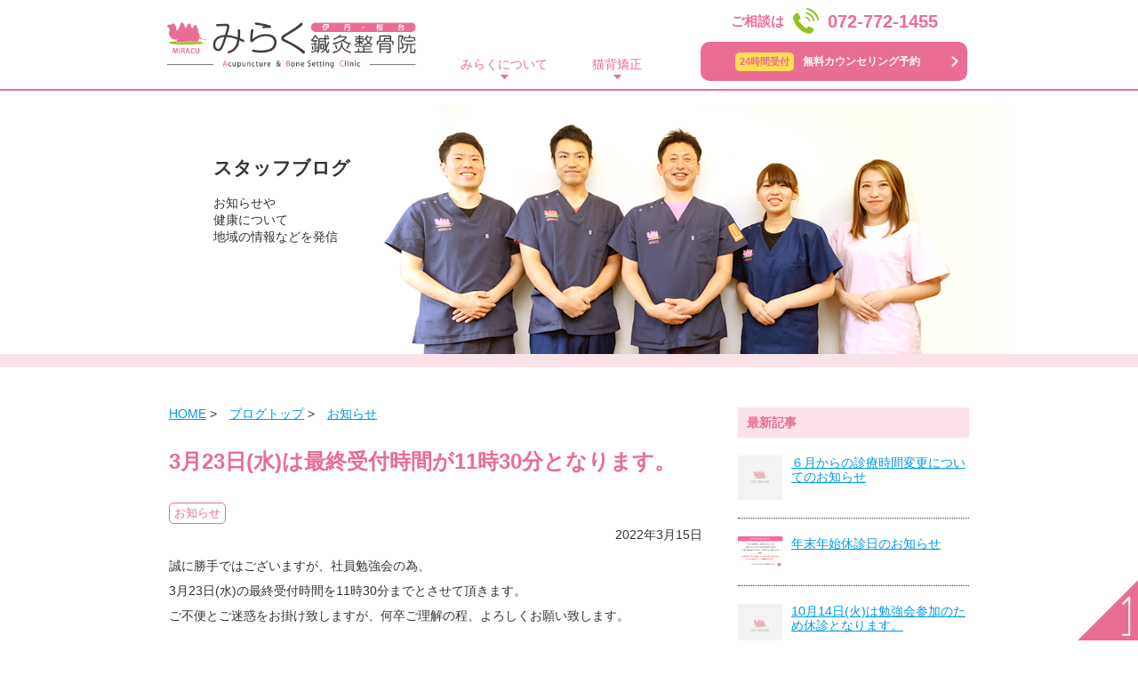

--- FILE ---
content_type: text/html; charset=UTF-8
request_url: https://miracu.net/diary/202203/2966/
body_size: 8157
content:
<!DOCTYPE html>
<html lang="ja">
<head>
<meta charset="utf-8" />
<title>3月23日(水)は最終受付時間が11時30分となります。｜みらく鍼灸整骨院</title>
<meta name="description" content="誠に勝手ではございますが、社員勉強会の為、 3月23日(水)の最終受付時間を11時30分までとさせて頂きます。 ご不便とご迷惑をお掛け致しますが、何卒ご理解の程、よろしくお願い致します。" />
<meta name="keywords" content="猫背,伊丹,整骨,鍼灸,整骨院,猫背,矯正,伊丹市" />
<meta name="viewport" content="width=device-width,initial-scale=1,maximum-scale=1,user-scalable=no">
<meta property="og:title" content="3月23日(水)は最終受付時間が11時30分となります。｜みらく鍼灸整骨院" />
<meta property="og:description" content="誠に勝手ではございますが、社員勉強会の為、 3月23日(水)の最終受付時間を11時30分までとさせて頂きます。 ご不便とご迷惑をお掛け致しますが、何卒ご理解の程、よろしくお願い致します。" /> 
<meta property="og:type" content="blog" />
<meta property="og:image" content="https://miracu.net/images/common/og_image_20230112.png" />
<meta property="og:site_name" content="みらく鍼灸整骨院" />
<meta property="fb:admins" content="" />

<link rel="start" href="/" />
<link rel="index" href="/sitemap_20181207.xml" />
<link rel="shortcut icon" href="/favicon.ico" />
<link rel="apple-touch-icon" href="/apple-touch-icon180.png" sizes="180x180">
<link type="text/css" rel="stylesheet" href="/css/reset.css?20260121193809" media="screen,print" />
<link type="text/css" rel="stylesheet" href="/css/common.css?20260121193809" media="screen,print" />
<link type="text/css" rel="stylesheet" href="/css/class.css?20260121193809" media="screen,print" />
<link type="text/css" rel="stylesheet" href="/css/fade.css?20260121193809" media="screen" />
<link type="text/css" rel="stylesheet" href="/css/blog.css?20260121193809" media="screen,print" />

<script src="//ajax.googleapis.com/ajax/libs/jquery/1.11.2/jquery.min.js"></script>
<script type="text/javascript" src="/js/common.js?20260121193809"></script>
<script type="text/javascript" src="/js/fade.js?20260121193809"></script>
<script type="text/javascript" src="/js/jquery.css3_stripe_min.js?20260121193809"></script>
<script type="text/javascript" src="/js/jquery.scroll_2017.js?20260121193809"></script>
<script type="text/javascript" src="/js/smartRollover_min.js?20260121193809"></script>



<!--[if lt IE 9]>
<script type="text/javascript" src="/js/html5shiv-printshiv.js"></script>
<![endif]-->

<!-- Global site tag (gtag.js) - Google Analytics -->

<script async src="https://www.googletagmanager.com/gtag/js?id=UA-17235259-1"></script>
<script>
  window.dataLayer = window.dataLayer || [];
  function gtag(){dataLayer.push(arguments);}
  gtag('js', new Date());
  gtag('config', 'UA-17235259-1');
</script>

<!-- 2019.01.16 mirative様より支給 -->
<!-- Global site tag (gtag.js) - Google Analytics -->
<script async src="https://www.googletagmanager.com/gtag/js?id=UA-131441629-1"></script>
<script>
  window.dataLayer = window.dataLayer || [];
  function gtag(){dataLayer.push(arguments);}
  gtag('js', new Date());

  gtag('config', 'UA-131441629-1');
</script>
<!-- 2019.01.16 mirative様より支給 -->
<meta name="google-site-verification" content="VpCgu8ph2ECQmXJdLSwgZzimmnenqkF-Yz4WSyuGH0k" />
</head>
<body>
<!-- wrap -->
<div class="wrap">
<noscript><div style="background:url(/php/caution/caution_box_bg.gif); padding:10px 30px; height:1%;"><ul style="color:red; font-weight:bold; line-height:1.2;"><li>Javascriptが利用できる環境ではない為、等サイトは正常に表示できません。<br />JavascriptをONにするか、利用できるブラウザをお使いください。</li></ul></div></noscript>



<!-- header -->
<header id="header">
<!-- h_in -->
<div class="h_in">

<!-- h_logo_menu -->
<div class="h_logo_menu">
    <h1><a href="/"><img src="/images/common/h_logo.png" alt="伊丹市 みらく鍼灸整骨院（桜台）" class="btn_c"></a></h1>

<!-- h_menu -->
<div class="h_menu sp">
<!-- menu_btn -->
<div class="menu_btn"><a href="javascript:void(0); this.submit(); return false;" class="menu-trigger"><span></span><span></span><span></span><div>MENU</div></a></div>
<!-- /menu_btn -->

<!-- g_nav -->
<nav class="nav" id="g_nav_sp">
<ul>
<li class="main_list"><a href="/about/">みらくについて</a>
    <ul class="clearfix">
    <li><a href="/about/#concept">コンセプト</a></li>
    <li><a href="/about/#facility">施設紹介</a></li>
    <li><a href="/about/#policy">３つの治療ポリシー</a></li>
    <li><a href="/about/#f_overview">院概要・診療時間</a></li>
    <li><a href="/about/#staff">スタッフ紹介</a></li>
    <li><a href="/about/#access">アクセスマップ</a></li>
    </ul>
</li>

<li class="main_list nekoze_list"><a href="/nekoze/">猫背矯正</a>
    <ul class="clearfix">
    <li><a href="/nekoze/#check">タイプ別危険度チェック</a></li>
    <li><a href="/nekoze/#voice">患者様の声</a></li>
    <li><a href="/nekoze/#point">3つの治療ポイント</a></li>
    <li><a href="/nekoze/#practitioner">施術者の紹介</a></li>
    <li><a href="/nekoze/#p_bofore_after">治療ビフォー・アフター</a></li>
    <li><a href="/nekoze/#flow">治療の流れ</a></li>
    </ul>
</li>

<!--li class="nekoze_form_list"><a href="/nekoze/#reservation_start"><span>24時間受付</span>無料カウンセリング予約</a></li-->
<li class="privacy_list"><a href="/privacy/">個人情報のお取り扱いについて</a></li>
</ul>
</nav>
<!-- /g_nav -->

</div>
<!-- /h_menu -->

<!-- g_nav -->
<nav class="nav pc" id="g_nav">
<ul class="clearfix">
<li><a href="/about/">みらくについて</a></li>
<li><a href="/nekoze/">猫背矯正</a></li>
</ul>
</nav>

</div>
<!-- /h_logo_menu -->


<!-- tel_mail_box -->
<div class="tel_mail_box">
    <div class="tel_box pc"><span>ご相談は</span><img src="/images/common/icon_tel.png"><span class="tel_no">072-772-1455</span></div>
    <div class="mail_box"><a href="/nekoze/#reservation_start"><span>24時間受付</span>無料カウンセリング予約</a></div>
</div>
<!-- /tel_mail_box -->
<div class="tel_box sp"><a href="tel:0727721455"><span>ご相談は</span><img src="/images/common/icon_tel.png"><span class="tel_no">072-772-1455</span></a></div>

</div>
<!-- /h_in -->
</header>
<!-- /header -->

<!-- main_ttl -->
<div class="main_ttl">
<!-- sec_in_pc -->
<div class="sec_in_pc">
<h2>スタッフブログ</h2>
<p>お知らせや<br>健康について<br>地域の情報などを発信<br></p>
</div>
<!-- /sec_in_pc -->
</div>
<!-- /main_ttl -->


<!-- contents -->
<div class="contents blog_main clearfix sec_in" id="blog">
<div id="content" class="clearfix">




<!-- blog_main -->
<div id="blog_main">


		<div class="st-main">

			<!-- ぱんくず -->
			<section id="breadcrumb" class="clearfix">
			<ol itemscope itemtype="http://schema.org/BreadcrumbList">
					 <!--li itemprop="itemListElement" itemscope
      itemtype="http://schema.org/ListItem"><a href="https://miracu.net/diary" itemprop="item"><span itemprop="name">HOME</span></a> > <meta itemprop="position" content="1" /></li-->

				
                <li><a href="https://miracu.net/"><span>HOME</span></a> > </li>
                <li><a href="https://miracu.net/diary"><span>ブログトップ</span></a> > </li>
									<li itemprop="itemListElement" itemscope
      itemtype="http://schema.org/ListItem"><a href="https://miracu.net/diary/category/information/" itemprop="item">
					<span itemprop="name">お知らせ</span> </a><span class="next_icon"> &gt;</span><meta itemprop="position" content="2" /></li> 
							</ol>
			</section>
			<!--/ ぱんくず -->

			<div id="post-2966" class="st-post post-2966 post type-post status-publish format-standard hentry category-information">
				<article>
					<!--ループ開始 -->
										

					<h1 class="entry-title">3月23日(水)は最終受付時間が11時30分となります。</h1>




                    <!-- cate_time -->
                    <div class="cate_time clearfix">

										<p class="st-catgroup">
					<a href="https://miracu.net/diary/category/information/" title="View all posts in お知らせ" rel="category tag"><span class="catname st-catid2">お知らせ</span></a>					</p>
									


					<!-- blogbox -->
					<div class="blogbox">
						<p><span class="kdate">
															<!-- 投稿日： -->2022年3月15日								<!-- 更新日：<time class="updated" datetime="2022-03-11T18:09:00+0900">2022年3月11日</time> -->
													</span></p>
					</div>
					<!-- /blogbox -->

                    </div>
                    <!-- /cate_time -->







					<div class="mainbox">
							<div class="entry-content">
								<p>誠に勝手ではございますが、社員勉強会の為、<br />
3月23日(水)の最終受付時間を11時30分までとさせて頂きます。<br />
ご不便とご迷惑をお掛け致しますが、何卒ご理解の程、よろしくお願い致します。</p>
							</div>
						<div class="adbox">

				
	
							
	</div>
		
							
					</div><!-- .mainboxここまで -->
	


							<div class="sns">
	<ul class="clearfix">
		<!--ツイートボタン-->
		<li class="twitter"> 
		<a onclick="window.open('//twitter.com/intent/tweet?url=https%3A%2F%2Fmiracu.net%2Fdiary%2F202203%2F2966%2F&text=3%E6%9C%8823%E6%97%A5%28%E6%B0%B4%29%E3%81%AF%E6%9C%80%E7%B5%82%E5%8F%97%E4%BB%98%E6%99%82%E9%96%93%E3%81%8C11%E6%99%8230%E5%88%86%E3%81%A8%E3%81%AA%E3%82%8A%E3%81%BE%E3%81%99%E3%80%82&tw_p=tweetbutton', '', 'width=500,height=450'); return false;"><i class="fa fa-twitter"></i><span class="snstext " >Twitter</span></a>
		</li>

		<!--Facebookボタン-->      
		<li class="facebook">
		<a href="//www.facebook.com/sharer.php?src=bm&u=https%3A%2F%2Fmiracu.net%2Fdiary%2F202203%2F2966%2F&t=3%E6%9C%8823%E6%97%A5%28%E6%B0%B4%29%E3%81%AF%E6%9C%80%E7%B5%82%E5%8F%97%E4%BB%98%E6%99%82%E9%96%93%E3%81%8C11%E6%99%8230%E5%88%86%E3%81%A8%E3%81%AA%E3%82%8A%E3%81%BE%E3%81%99%E3%80%82" target="_blank"><i class="fa fa-facebook"></i><span class="snstext " >Facebook</span>
		</a>
		</li>

		<!--Google+1ボタン-->
		<li class="googleplus">
		<a href="https://plus.google.com/share?url=https%3A%2F%2Fmiracu.net%2Fdiary%2F202203%2F2966%2F" target="_blank"><i class="fa fa-google-plus"></i><span class="snstext " >Google+</span></a>
		</li>

		<!--ポケットボタン-->      
		<li class="pocket">
		<a onclick="window.open('//getpocket.com/edit?url=https%3A%2F%2Fmiracu.net%2Fdiary%2F202203%2F2966%2F&title=3%E6%9C%8823%E6%97%A5%28%E6%B0%B4%29%E3%81%AF%E6%9C%80%E7%B5%82%E5%8F%97%E4%BB%98%E6%99%82%E9%96%93%E3%81%8C11%E6%99%8230%E5%88%86%E3%81%A8%E3%81%AA%E3%82%8A%E3%81%BE%E3%81%99%E3%80%82', '', 'width=500,height=350'); return false;"><i class="fa fa-get-pocket"></i><span class="snstext " >Pocket</span></a></li>

		<!--はてブボタン-->  
		<li class="hatebu">       
			<a href="//b.hatena.ne.jp/entry/https://miracu.net/diary/202203/2966/" class="hatena-bookmark-button" data-hatena-bookmark-layout="simple" title="3月23日(水)は最終受付時間が11時30分となります。"><span style="font-weight:bold" class="fa-hatena">B!</span><span class="snstext " >はてブ</span>
			</a><script type="text/javascript" src="//b.st-hatena.com/js/bookmark_button.js" charset="utf-8" async="async"></script>

		</li>

		<!--LINEボタン-->   
		<li class="line">
		<a href="//line.me/R/msg/text/?3%E6%9C%8823%E6%97%A5%28%E6%B0%B4%29%E3%81%AF%E6%9C%80%E7%B5%82%E5%8F%97%E4%BB%98%E6%99%82%E9%96%93%E3%81%8C11%E6%99%8230%E5%88%86%E3%81%A8%E3%81%AA%E3%82%8A%E3%81%BE%E3%81%99%E3%80%82%0Ahttps%3A%2F%2Fmiracu.net%2Fdiary%2F202203%2F2966%2F" target="_blank"><i class="fa fa-comment" aria-hidden="true"></i><span class="snstext" >LINE</span></a>
		</li>     
	</ul>

	</div> 



						<!--ページナビ-->
						<div class="p-navi clearfix">
						<ul class="clearfix">
																	<li class="prev"><a href="https://miracu.net/diary/202203/2944/" class="prev"><span>&lt;&lt;&nbsp;</span>肩こりは国民病！？</a></li>
																									<li class="next"><a href="https://miracu.net/diary/202204/2981/" class="next">膝の痛みを感じた事がある？膝痛のリス ...<span>&nbsp;&gt;&gt;</span></a></li>
														</ul>
						</div>
						<!--ページナビ-->




						<p class="tagst" style="display:none;">
							<i class="fa fa-folder-open-o" aria-hidden="true"></i>-<a href="https://miracu.net/diary/category/information/" rel="category tag">お知らせ</a><br/>
													</p>

					<p style="display:none;">執筆者：<a href="https://miracu.net/diary/author/oyama/" title="oyama の投稿" rel="author">oyama</a></p>


										<!--ループ終了-->
			</article>

					<div class="st-aside">

						
						<!--関連記事-->
						<!-- page_kanren -->
						<div class="page_kanren">
						<p class="point"><span class="point-in">関連記事</span></p>
<div class="kanren">
							<dl class="clearfix">
				<dt><a href="https://miracu.net/diary/202005/1363/">
													<img src="https://miracu.net/diary/wp-content/themes/stinger8/images/no-img.png" alt="no image" title="no image" width="100" height="100" />
											</a></dt>
				<dd>
					<p class="kanren-t"><a href="https://miracu.net/diary/202005/1363/">
							緊急事態宣言解除後についての取り組み						</a></p>

					<div class="smanone2">
						<p>当院では緊急事態宣言解除後におきましても当面の間は衛生管理を引き続き徹底し、予約人数の制限なども行って参ります。 ご迷惑をお掛け致しますが、ご協力の程よろしくお願い致します。 不安が絶えない日々ですが &#8230; </p>
					</div>
				</dd>
			</dl>
					<dl class="clearfix">
				<dt><a href="https://miracu.net/diary/201911/1254/">
													<img src="https://miracu.net/diary/wp-content/themes/stinger8/images/no-img.png" alt="no image" title="no image" width="100" height="100" />
											</a></dt>
				<dd>
					<p class="kanren-t"><a href="https://miracu.net/diary/201911/1254/">
							11月20日(水)の診療時間について						</a></p>

					<div class="smanone2">
						<p>20日(水)の診療終了時間を13時までのところを、20日に限り12時までとさせて頂いております。 大変ご迷惑をおかけしますが、何卒宜しくお願い致します。</p>
					</div>
				</dd>
			</dl>
					<dl class="clearfix">
				<dt><a href="https://miracu.net/diary/202006/1467/">
													<img src="https://miracu.net/diary/wp-content/uploads/sites/2/2020/06/5151-473x1024.jpg" width="100" />
											</a></dt>
				<dd>
					<p class="kanren-t"><a href="https://miracu.net/diary/202006/1467/">
							当院での除菌・消毒について。						</a></p>

					<div class="smanone2">
						<p>当院では新型コロナウイルスの感染症対策としまして次亜塩素酸水を使用しておりません。 3月13日に農林水産省が「新型コロナウイルス感染者発生時の対応・業務継続に関するガイドライン」に記載されている施設設 &#8230; </p>
					</div>
				</dd>
			</dl>
					<dl class="clearfix">
				<dt><a href="https://miracu.net/diary/202301/3749/">
													<img src="https://miracu.net/diary/wp-content/uploads/sites/2/2023/01/23405312-1024x704.jpg" width="100" />
											</a></dt>
				<dd>
					<p class="kanren-t"><a href="https://miracu.net/diary/202301/3749/">
							あけましておめでとうございます！1月5日より通常通り診療しております。						</a></p>

					<div class="smanone2">
						<p>新年、明けましておめでとうございます。 皆様におかれましては輝かしい新年をお迎えのこととお喜び申し上げます。 本年も技術・知識の向上に努めて参りますので、より一層のお引立てを賜りますようお願い申し上げ &#8230; </p>
					</div>
				</dd>
			</dl>
					<dl class="clearfix">
				<dt><a href="https://miracu.net/diary/202204/3002/">
													<img src="https://miracu.net/diary/wp-content/themes/stinger8/images/no-img.png" alt="no image" title="no image" width="100" height="100" />
											</a></dt>
				<dd>
					<p class="kanren-t"><a href="https://miracu.net/diary/202204/3002/">
							４月２０日（水）は最終受付時間が11時30分となります。						</a></p>

					<div class="smanone2">
						<p>誠に勝手ではございますが、社員勉強会の為、 4月20日(水)の最終受付時間を11時30分までとさせて頂きます。 ご不便とご迷惑をお掛け致しますが、何卒ご理解の程、よろしくお願い致します。</p>
					</div>
				</dd>
			</dl>
				</div>						</div>
						<!-- /page_kanren -->

					</div><!-- /st-aside -->

			</div>
			<!--/post-->

		</div><!-- /st-main -->
</div>
<!-- /blog_main -->





	<!-- archive_list -->
<section class="section archive_list">


<style>
/* このようにスタイルシートで定義すること 
.thumb_image {
width:100%;
height:auto;
}*/
</style>



<!-- archives_entries -->
<section id="archives_entries" class="newEntry section">
<h3 class="bg_line01"><div><span>最新記事</span></div></h3>


<ul>

<li><a href="https://miracu.net/diary/202305/3786/" class="clearfix">
<img src="/wp-content/themes/stinger8/images/no-img.png" class="thumb_image" />

<div class="entry_ttl">６月からの診療時間変更についてのお知らせ</div>

</a></li>
<li><a href="https://miracu.net/diary/202512/3833/" class="clearfix">
<img src="https://miracu.net/diary/wp-content/uploads/sites/2/2025/12/年末お知らせ-1024x724.jpg" class="thumb_image" />

<div class="entry_ttl">年末年始休診日のお知らせ</div>

</a></li>
<li><a href="https://miracu.net/diary/202510/3829/" class="clearfix">
<img src="/wp-content/themes/stinger8/images/no-img.png" class="thumb_image" />

<div class="entry_ttl">10月14日(火)は勉強会参加のため休診となります。</div>

</a></li>
<li><a href="https://miracu.net/diary/202509/3827/" class="clearfix">
<img src="/wp-content/themes/stinger8/images/no-img.png" class="thumb_image" />

<div class="entry_ttl">9月23日(火)は祝日ですが診療しております。</div>

</a></li>
<li><a href="https://miracu.net/diary/202507/3820/" class="clearfix">
<img src="https://miracu.net/diary/wp-content/uploads/sites/2/2025/07/8月休診-1-1024x724.jpg" class="thumb_image" />

<div class="entry_ttl">夏季休診日について　お知らせ</div>

</a></li>
<li><a href="https://miracu.net/diary/202504/3815/" class="clearfix">
<img src="https://miracu.net/diary/wp-content/uploads/sites/2/2025/04/４月休診-1024x724.jpg" class="thumb_image" />

<div class="entry_ttl">4月29日(火)は通常診療いたします。5月7日(水)休診となります。</div>

</a></li>

</ul>

</section>
<!-- /archives_entries -->

<div id="mybox">
<div class="ad"><p class="menu_underh2">アーカイブ</p>		<ul>
			<li><a href='https://miracu.net/diary/date/2025/12/'>2025年12月 (1)</a></li>
	<li><a href='https://miracu.net/diary/date/2025/10/'>2025年10月 (1)</a></li>
	<li><a href='https://miracu.net/diary/date/2025/09/'>2025年9月 (2)</a></li>
	<li><a href='https://miracu.net/diary/date/2025/07/'>2025年7月 (2)</a></li>
	<li><a href='https://miracu.net/diary/date/2025/04/'>2025年4月 (1)</a></li>
	<li><a href='https://miracu.net/diary/date/2024/12/'>2024年12月 (2)</a></li>
	<li><a href='https://miracu.net/diary/date/2024/08/'>2024年8月 (2)</a></li>
	<li><a href='https://miracu.net/diary/date/2023/12/'>2023年12月 (1)</a></li>
	<li><a href='https://miracu.net/diary/date/2023/08/'>2023年8月 (1)</a></li>
	<li><a href='https://miracu.net/diary/date/2023/05/'>2023年5月 (1)</a></li>
	<li><a href='https://miracu.net/diary/date/2023/04/'>2023年4月 (1)</a></li>
	<li><a href='https://miracu.net/diary/date/2023/01/'>2023年1月 (1)</a></li>
	<li><a href='https://miracu.net/diary/date/2022/12/'>2022年12月 (2)</a></li>
	<li><a href='https://miracu.net/diary/date/2022/11/'>2022年11月 (7)</a></li>
	<li><a href='https://miracu.net/diary/date/2022/10/'>2022年10月 (7)</a></li>
	<li><a href='https://miracu.net/diary/date/2022/09/'>2022年9月 (6)</a></li>
	<li><a href='https://miracu.net/diary/date/2022/08/'>2022年8月 (4)</a></li>
	<li><a href='https://miracu.net/diary/date/2022/07/'>2022年7月 (7)</a></li>
	<li><a href='https://miracu.net/diary/date/2022/06/'>2022年6月 (3)</a></li>
	<li><a href='https://miracu.net/diary/date/2022/05/'>2022年5月 (2)</a></li>
	<li><a href='https://miracu.net/diary/date/2022/04/'>2022年4月 (3)</a></li>
	<li><a href='https://miracu.net/diary/date/2022/03/'>2022年3月 (4)</a></li>
	<li><a href='https://miracu.net/diary/date/2022/02/'>2022年2月 (5)</a></li>
	<li><a href='https://miracu.net/diary/date/2022/01/'>2022年1月 (7)</a></li>
	<li><a href='https://miracu.net/diary/date/2021/12/'>2021年12月 (4)</a></li>
	<li><a href='https://miracu.net/diary/date/2021/11/'>2021年11月 (8)</a></li>
	<li><a href='https://miracu.net/diary/date/2021/10/'>2021年10月 (7)</a></li>
	<li><a href='https://miracu.net/diary/date/2021/09/'>2021年9月 (6)</a></li>
	<li><a href='https://miracu.net/diary/date/2021/08/'>2021年8月 (3)</a></li>
	<li><a href='https://miracu.net/diary/date/2021/07/'>2021年7月 (5)</a></li>
	<li><a href='https://miracu.net/diary/date/2021/06/'>2021年6月 (4)</a></li>
	<li><a href='https://miracu.net/diary/date/2021/05/'>2021年5月 (4)</a></li>
	<li><a href='https://miracu.net/diary/date/2021/04/'>2021年4月 (9)</a></li>
	<li><a href='https://miracu.net/diary/date/2021/03/'>2021年3月 (6)</a></li>
	<li><a href='https://miracu.net/diary/date/2021/02/'>2021年2月 (8)</a></li>
	<li><a href='https://miracu.net/diary/date/2021/01/'>2021年1月 (6)</a></li>
	<li><a href='https://miracu.net/diary/date/2020/12/'>2020年12月 (10)</a></li>
	<li><a href='https://miracu.net/diary/date/2020/11/'>2020年11月 (6)</a></li>
	<li><a href='https://miracu.net/diary/date/2020/10/'>2020年10月 (8)</a></li>
	<li><a href='https://miracu.net/diary/date/2020/09/'>2020年9月 (7)</a></li>
	<li><a href='https://miracu.net/diary/date/2020/08/'>2020年8月 (6)</a></li>
	<li><a href='https://miracu.net/diary/date/2020/07/'>2020年7月 (8)</a></li>
	<li><a href='https://miracu.net/diary/date/2020/06/'>2020年6月 (9)</a></li>
	<li><a href='https://miracu.net/diary/date/2020/05/'>2020年5月 (8)</a></li>
	<li><a href='https://miracu.net/diary/date/2020/04/'>2020年4月 (4)</a></li>
	<li><a href='https://miracu.net/diary/date/2020/02/'>2020年2月 (1)</a></li>
	<li><a href='https://miracu.net/diary/date/2020/01/'>2020年1月 (1)</a></li>
	<li><a href='https://miracu.net/diary/date/2019/12/'>2019年12月 (3)</a></li>
	<li><a href='https://miracu.net/diary/date/2019/11/'>2019年11月 (2)</a></li>
	<li><a href='https://miracu.net/diary/date/2019/10/'>2019年10月 (2)</a></li>
	<li><a href='https://miracu.net/diary/date/2019/09/'>2019年9月 (2)</a></li>
	<li><a href='https://miracu.net/diary/date/2019/08/'>2019年8月 (3)</a></li>
	<li><a href='https://miracu.net/diary/date/2019/07/'>2019年7月 (2)</a></li>
	<li><a href='https://miracu.net/diary/date/2019/06/'>2019年6月 (3)</a></li>
	<li><a href='https://miracu.net/diary/date/2019/05/'>2019年5月 (1)</a></li>
	<li><a href='https://miracu.net/diary/date/2019/04/'>2019年4月 (2)</a></li>
	<li><a href='https://miracu.net/diary/date/2019/03/'>2019年3月 (2)</a></li>
	<li><a href='https://miracu.net/diary/date/2019/02/'>2019年2月 (14)</a></li>
	<li><a href='https://miracu.net/diary/date/2019/01/'>2019年1月 (8)</a></li>
	<li><a href='https://miracu.net/diary/date/2018/12/'>2018年12月 (11)</a></li>
	<li><a href='https://miracu.net/diary/date/2018/11/'>2018年11月 (12)</a></li>
	<li><a href='https://miracu.net/diary/date/2018/10/'>2018年10月 (4)</a></li>
	<li><a href='https://miracu.net/diary/date/2018/09/'>2018年9月 (2)</a></li>
	<li><a href='https://miracu.net/diary/date/2018/08/'>2018年8月 (3)</a></li>
	<li><a href='https://miracu.net/diary/date/2018/07/'>2018年7月 (1)</a></li>
	<li><a href='https://miracu.net/diary/date/2018/06/'>2018年6月 (2)</a></li>
		</ul>
		</div><div class="ad"><p class="menu_underh2">カテゴリー</p>		<ul>
	<li class="cat-item cat-item-4"><a href="https://miracu.net/diary/category/health/" >健康 (145)</a>
</li>
	<li class="cat-item cat-item-5"><a href="https://miracu.net/diary/category/beauty/" >美容 (22)</a>
</li>
	<li class="cat-item cat-item-6"><a href="https://miracu.net/diary/category/posture/" >姿勢 (64)</a>
</li>
	<li class="cat-item cat-item-7"><a href="https://miracu.net/diary/category/nekoze/" >猫背 (54)</a>
</li>
	<li class="cat-item cat-item-8"><a href="https://miracu.net/diary/category/pain/" >痛み (3)</a>
</li>
	<li class="cat-item cat-item-9"><a href="https://miracu.net/diary/category/injury/" >ケガ (1)</a>
</li>
	<li class="cat-item cat-item-13"><a href="https://miracu.net/diary/category/learn/" >学び (34)</a>
</li>
	<li class="cat-item cat-item-10"><a href="https://miracu.net/diary/category/hobby/" >趣味 (4)</a>
</li>
	<li class="cat-item cat-item-11"><a href="https://miracu.net/diary/category/play/" >遊び (1)</a>
</li>
	<li class="cat-item cat-item-3"><a href="https://miracu.net/diary/category/staff/" >スタッフ日記 (78)</a>
</li>
	<li class="cat-item cat-item-2"><a href="https://miracu.net/diary/category/information/" >お知らせ (55)</a>
</li>
		</ul>
</div></div>




</section>
<!-- /archive_list --></div>
<!--/#content -->
</div>
<!-- /contents -->

<!-- footer -->
<footer id="footer">

<!-- sec_in -->
<div class="sec_in">

<!-- clearfix -->
<div class="clearfix">
    <!-- f_left -->
    <div class="f_left">
        <!-- f_logo -->
        <div class="f_logo">
        <a href="/"><img src="/images/common/h_logo.png" alt="伊丹市 みらく鍼灸整骨院（桜台）" class="btn_c"></a>        </div>
        <!-- /f_logo -->
        <img src="/images/common/f_img_02.png" class="sp fadein">
        
        <!-- f_add -->
        <div class="f_add">
            <p>兵庫県伊丹市中野北3−4−21 中野ビル１階</p>
            <a href="https://goo.gl/maps/aiTpV5vcKxq" target="_blank" rel="nofollow">GoogleMapを見る</a>
            <p class="parking"><span>Ｐ</span>専用駐車場 ２台あり</p>
        </div>
        <!-- /f_add -->
        
        <div class="tel_box"><img src="/images/common/icon_tel.png"><span class="pc">072-772-1455</span><span class="sp"><a href="tel:0727721455">072-772-1455</a></span></div>
        <p class="att align_c">セールス目的のお電話はご遠慮ください</p>
        <div class="mail_box mt_20"><a href="/nekoze/#reservation_start"><span>24時間受付</span>無料カウンセリング予約  ></a></div>
        <p class="att align_c">無料カウンセリングを<br class="pc">インターネットで予約できます</p>
    </div>
    <!-- /f_left -->
    
    <!-- f_right -->
    <div class="f_right">
        <img src="/images/common/f_img_02.png" class="pc fadein" width="100%">
        <p class="img"><img src="/images/common/icon_miracu.gif" alt="みらくは">まごころ保険診療<span>各種<br class="sp">保険取扱</span></p>
        <p>捻挫・打撲・挫傷（肉離れ）／関節痛・スポーツ障害／神経痛・手足のしびれ／むち打ち・筋疲労（筋損傷）／姿勢の乱れ・骨盤の歪み／リハビリテーション　など痛みについてのご不安はお気軽にご相談ください！</p>
    </div>
    <!-- /f_right -->
</div>
<!-- /clearfix -->


<!-- f_time -->
<div class="f_time">
<table summary="みらく鍼灸整骨院の診療時間">
<tr class="week_ttl">
<th class="t_main_ttl">診療時間</th>
<th>月</th><th>火</th><th>水</th><th>木</th><th>金</th><th>土</th><th>日祝</th>
</tr>
<tr>
<th class="time_ttl">&nbsp;&nbsp;8:30～12:30</th>
<td class="m_p">●</td>
<td class="m_p">●</td>
<td class="m">●</td>
<td class="m_p">●</td>
<td class="m_p">●</td>
<td class="m">●</td>
<td class="b">×</td>
</tr>
<tr>
<th class="time_ttl">15:30～19:30</th>
<td class="m_p">●</td>
<td class="m_p">●</td>
<td class="b">×</td>
<td class="m_p">●</td>
<td class="m_p">●</td>
<td class="b">×</td>
<td class="b">×</td>
</tr>
</table>
<span class="m">●&nbsp;8:30～13:30</span>
<p><span>休診日</span>日・祝、水曜・土曜午後<br />
※受付は診療時間の30分前まで
</p>
</div>
<!-- /f_time -->


</div>
<!-- /sec_in -->


<!-- pagetop -->
<div class="clearfix"><div class="pagetop_btm sp"><div class="in"><a href="javascript:void(0);" onclick="return false;"><span></span></a></div></div></div>
<!-- /pagetop -->
<!-- pagetop --><div class="pagetop"><div class="in"><a href="javascript:void(0);" onclick="return false;"><span></span></a></div></div><!-- /pagetop -->


<!-- f_copy_info -->
<div class="f_copy_info">
    <!-- f_copy -->
    <div id="f_copy">&copy;&nbsp;株式会社Miractive　All rights reserved.<br>掲載写真の無断転載を禁じます。</div>
    <!-- /f_copy -->
    
<!-- f_info -->
<div class="f_info f_info2 sp">
<!--a href="/nekoze/#reservation_start" class="f_info_mail"><div>無料カウンセリング予約フォーム</div><span>24時間受付</span></a-->
<a href="http://nav.cx/21vnUpw" class="f_info_line"><img src="/images/common/f_info_line2.png"><div>で 質問・無料カウンセリング予約</div></a>
<!-- clearfix -->
<div class="clearfix">
<a href="tel:0727721455" class="f_info_tel"><span>072-772-1455</span><!--div>ご予約・お問い合わせ</div--></a>
<!--a href="http://nav.cx/21vnUpw" class="f_info_line"><img src="/images/common/f_info_line.png"><!--div>友達追加して問い合わせる</div--><!--/a-->
<a href="/nekoze/#reservation_start" class="f_info_mail"><div>予約フォーム</div><!--span>24時間受付</span--></a>
</div>
<!-- /clearfix -->
</div>
<!-- /f_info -->

</div>
<!-- /f_copy_info -->



</footer>
<!-- /footer -->

</div>
<!-- /wrap -->


</body>
</html>

--- FILE ---
content_type: text/css
request_url: https://miracu.net/css/common.css?20260121193809
body_size: 5589
content:
@charset "utf-8";
/*
機　　能　　名：共通CSS
作　　成　　日：2018/00/00

/* ***************************************
	
**************************************** */

html {
text-align:center;
}

/* body */
body {
color:#333;
font-size:14px;
font-family:"Hiragino Kaku Gothic ProN","メイリオ", sans-serif;
line-height:1;
width:100%;
-webkit-text-size-adjust:none;/* スマホ 縦横 フォント固定 */
}

.header,.footer,.section,.nav {
display:block;
}

a { color:#000; outline:none; text-decoration:none; }
@media screen and (min-width: 769px) {/* PC */
a:hover { text-decoration:underline; }
}

@media screen and (min-width: 769px) {/* PC */
.sp {
display:none;
}
.sec_in,
.sec_in_pc {
width:900px;
margin:0 auto;
}
}
@media screen and (max-width: 768px) {/* SP */
.wrap {
overflow:hidden;
}
.pc {
display:none;
}
img {
width:100%;
}
.sec_in,
.sec_in_sp {
width:90%;
margin:0 auto;
}
a {-webkit-tap-highlight-color:rgba(0,0,0,0.30);}/* タップ時の背景色 */
a,a:hover {text-decoration:none; }
div#inquiry_privacy::-webkit-scrollbar{ /* スクロールバー本体 */
width:10px;
background:#CCC;
}
div#inquiry_privacy::-webkit-scrollbar-thumb{ /* スクロールバーの動く部分 */
background:#222;
border-radius:5px;
}
@media screen and (max-width: 320px) {/* w320 */
}
}


/* ***************************************
	header
**************************************** */
#header {
border-bottom:2px solid #EA6D93;
}
/* h_logo_menu */
.h_logo_menu {
}
/* g_nav */
#g_nav a {
color:#EA6D93;
}
@media screen and (min-width: 769px) {/* PC */
#header {
height:100px;
margin-bottom:16px;
}
#header .h_in {
position:relative;
width:900px;
margin:0 auto;
padding:25px 4px 5px 0;
text-align:left;
}
/* h_logo_menu */
.h_logo_menu{
position:relative;
}
.h_logo_menu h1 {
position:absolute;
width:280px;
}
.h_logo_menu h1 img {
width:280px;
}
/* g_nav */
#g_nav {
position:absolute;
margin-top:35px;
margin-left:320px;
}
#g_nav li {
margin-right:30px;
}
#g_nav li a {
display:block;
padding:5px 10px 12px 10px;
background:url(../images/common/icon_sankaku_down.png) center bottom 2px no-repeat;
}
#g_nav li a:hover,
#g_nav li a.current {
border-radius:5px;-webkit-border-radius:5px;-moz-border-radius:5px;
text-decoration:none;
color:#FFFFFF;
background:#EA6D93 url(../images/common/icon_sankaku_down_w.png) center bottom 2px no-repeat;
}

/* tel_mail_box */
.tel_mail_box {
position:absolute;
top:9px;
right:4px;
}
.mail_box a:hover {
text-decoration:none;
opacity:0.6;
filter:alpha(opacity=60);
}
}
@media screen and (max-width: 768px) {/* SP */
/* h_logo_menu */
.h_logo_menu {
width:90%;
min-height:50px;
margin:0 auto;
padding:10px 0 10px 0;
display:flex;
justify-content:space-between;
}
.h_logo_menu {
position:relative;
}
.h_logo_menu h1 {
position:absolute;
top:50%;
left:50%;
width:185px;
margin-top:-17px;
margin-left:-92.5px;
}
.h_logo_menu h1 img {
width:185px;
}
/* h_menu */
.h_menu {
position:relative;
}
.menu_btn {
position:fixed;
top:10px;
right:14px;
z-index:20;
}
.h_menu .menu-trigger {
color:#EA6D93;
background:#FDF0F4;
border:1px solid #EA6D93;
border-radius:5px;-webkit-border-radius:5px;-moz-border-radius:5px;
position:relative;
width:50px;
height:50px;
z-index:6;
opacity:1;
}
.menu-trigger,
.menu-trigger span {
display:inline-block;
transition:all .4s;
box-sizing:border-box;
}
.menu-trigger span {
position:absolute;
left:50%;
margin-left:-11px;
width:22px;
height:2px;
background-color:#EA6D93;
border-radius:4px;
}
.menu-trigger div {
position:absolute;
left:50%;
bottom:6px;
margin-left:-2em;
width:4em;
font-size:9px;
font-weight:bold;
}
.menu-trigger span:nth-of-type(1) {
top:8px;
}
.menu-trigger span:nth-of-type(2) {
top:16px;
}
.menu-trigger span:nth-of-type(3) {
top:24px;
}
.menu-trigger.h_active span:nth-of-type(1) {
top:0;
-webkit-transform:translateY(20px) rotate(-45deg);
transform:translateY(20px) rotate(-45deg);
}
.menu-trigger.h_active span:nth-of-type(2) {
opacity:0;
}
.menu-trigger.h_active span:nth-of-type(3) {
top:40px;
-webkit-transform:translateY(-20px) rotate(45deg);
transform:translateY(-20px) rotate(45deg);
}
.h_active_body,.h_active_html {
overflow:hidden;
height:100%;
}
/* g_nav_sp */
#g_nav_sp {
display:none;
position:fixed;
z-index:10;
top:0;
left:0;
background:rgba(234,109,147,0.95);
/*background:url(../images/common/pink_bg.png) 0 0 repeat;*/
width:calc(100% - 5% - 5%);
padding:70px 5% 5% 5%;
height:calc(102% - 70px - 5%);
overflow:auto;
text-align:left;
font-weight:bold;
}
#g_nav_sp ul {
}
#g_nav_sp li.main_list {
border-top:1px solid #FFF;
padding-bottom:10px;
}
#g_nav_sp li.main_list li {
border-top:none;
width:50%;
}
#g_nav_sp li.nekoze_list li {
width:60%;
}
#g_nav_sp li.nekoze_list li.even {
width:40%;
}
#g_nav_sp li a {
color:#FFF;
display:block;
}
#g_nav_sp li.main_list a {
border-bottom:1px dotted #FFFFFF;
padding:18px 0 18px 10px;
margin-bottom:10px;
background:url(../images/common/icon_arrow_w.png) right center no-repeat;
background-size:8px auto;
-webkit-background-size:8px auto;
}
#g_nav_sp li.main_list li a {
border-bottom:none;
margin-bottom:0;
padding:10px 0 10px 10px;
background:url(../images/common/icon_sankaku.png) left 12px no-repeat;
background-size:6px auto;
-webkit-background-size:6px auto;
}
#g_nav_sp li.nekoze_form_list {
margin:10px 0 25px;
}
#g_nav_sp li.nekoze_form_list a {
color:#EA6D93;
background:#FFF;
padding:18px 0;
text-align:center;
font-weight:bold;
border-radius:10px;-webkit-border-radius:10px;-moz-border-radius:10px;
}
#g_nav_sp li.nekoze_form_list a span {
background:#FFDE55;
padding:2px 5px;
margin-right:10px;
border-radius:5px;-webkit-border-radius:5px;-moz-border-radius:5px;
font-size:11px;
}
#g_nav_sp li.privacy_list {
text-align:center;
}
.h_menu .h_close_btn {
position:absolute;
bottom:-40px;
right:15px;
font-size:10px;
text-align:center;
color:#FFF;
z-index:6;
}
.h_menu .h_close_btn img {
width:17px;
display:block;
margin:0 auto 5px auto;
}

}


/* ***************************************
	common
**************************************** */
/* mail_box */
div.mail_box {
}
div.mail_box a {
display:block;
font-weight:bold;
text-align:center;
color:#FFFFFF;
}
div.mail_box a span {
background:#FFDE55;
color:#EA6D93;
padding:5px;
display:inline-block;
margin-right:10px;
border-radius:5px;-webkit-border-radius:5px;-moz-border-radius:5px;
}
@media screen and (min-width: 769px) {/* PC */
div.mail_box a {
width:285px;/* total 300px */
/*font-size:15px;*/
font-size:12px;/* 20210222 ueda */
height:44px;
line-height:44px;
padding-right:15px;
border-radius:10px;-webkit-border-radius:10px;-moz-border-radius:10px;
background:#EA6D93 url(../images/common/icon_arrow_w.png) right 10px center no-repeat;
background-size:8px auto;
-webkit-background-size:8px auto;
}
div.mail_box a span {
/*font-size:13px;*/
font-size:11px;/*  */
line-height:1;
}
}
@media screen and (max-width: 768px) {/* SP */
div.mail_box a {
padding:13px 25px 13px 0;
/*font-size:17px;*/
font-size:14px;/* 20210222 ueda */
background:#EA6D93 url(../images/common/icon_arrow_w.png) right 25px center no-repeat;
background-size:9px auto;
-webkit-background-size:9px auto;
}
div.mail_box a span {
/*font-size:14px;*/
font-size:10px;/* 20210222 ueda */
position: relative;
top:-1px;
}
@media screen and (max-width: 320px) {/* w320 */
div.mail_box a {
font-size:15px;
}
div.mail_box a span {
font-size:12px;
}
}
}

/* tel_box */
.tel_box {
color:#EA6D93;
font-weight:bold;
text-align:center;
display:flex;
justify-content:center;
align-items:center;
}
.tel_box img {
vertical-align:middle;
}
@media screen and (min-width: 769px) {/* PC */
.tel_box {
margin-bottom:9px;
font-size:15px;
height:29px;
}
.tel_box.sp {
display:none;
}
.tel_box span.tel_no {
font-size:20px;
}
.tel_box img {
width:29px;
margin:0 10px;
}
}
@media screen and (max-width: 768px) {/* SP */
.tel_box {
font-size:15px;
height:50px;
}
.tel_box.pc {
display:none;
}
.tel_box a {
display:block;
width:100%;
height:50px;
line-height:50px;
color:#EA6D93;
}

.tel_box span {
position:relative;
top:-2px;
xleft:-10px;
}
.tel_box span.tel_no {
font-size:20px;
position:relative;
top:0px;
}
.tel_box img {
width:28px;
margin:0 15px 0 10px;
position:relative;
top:-5px;
xleft:-10px;
}
}

/* att */
.att {
font-size:12px;
text-indent:-1em;
margin-left:1em;
}
@media screen and (max-width: 768px) {/* SP */
.att {
font-size:10px;
}
}

/* btn_gray */
.btn_gray {
display:block;
border-radius:10px;-webkit-border-radius:10px;-moz-border-radius:10px;
border:1px solid #D9D9D9;
background:#F4F4F4;
font-weight:bold;
text-align:center;
}
.btn_gray div {
background:url(../images/common/icon_arrow_gray.png) right center no-repeat;
background-size:10px auto;
-webkit-background-size:10px auto;
}
@media screen and (min-width: 769px) {/* PC */
.btn_gray {
padding:20px;
}
.btn_gray:hover {
text-decoration:none;
opacity:0.6;
filter:alpha(opacity=60);
}
}
@media screen and (max-width: 768px) {/* SP */
.btn_gray {
padding:15px;
}
}

/* ***************************************
	main_ttl
**************************************** */
.main_ttl {
text-align:left;
border-bottom:15px solid #FBE2E9;
}
.main_ttl p {
line-height:1.4;
}
.main_ttl h2 {
font-size:21px;
margin-bottom:20px;
}
@media screen and (min-width: 769px) {/* PC */
.main_ttl {
margin-bottom:45px;
}
.main_ttl .sec_in_pc {
height:220px;/* total 280px */
padding:60px 0 0 100px;
}
}
@media screen and (max-width: 768px) {/* SP */
.main_ttl {
margin-bottom:25px;
height:110px;/* total 140px */
padding:30px 0 0 15px;
}
@media screen and (max-width: 320px) {/* w320 */
}
}

/* ***************************************
	contents
**************************************** */
/* contents */
div.contents {
}
/* section */
.section {
text-align:left;
}
/* p */
.section p {
line-height:2;
}
.pink {
color:#EA6D93;
}
@media screen and (min-width: 769px) {/* PC */
/* section */
.section {
margin-bottom:70px;
}
}
@media screen and (max-width: 768px) {/* SP */
/* section */
.section {
margin-bottom:50px;
}
@media screen and (max-width: 320px) {/* w320 */
}
}

/* ***************************************
	ttl
**************************************** */
/* ttl_border_b */
.section .ttl_border_b {
font-weight:normal;
border-bottom:1px solid #EF91A9;
}
.section .ttl_border_b span {
color:#EF91A9;
padding-left:10px;
font-size:12px;
}
@media screen and (min-width: 769px) {/* PC */
.section .ttl_border_b{
padding:30px 0 15px 50px;
}
}
@media screen and (max-width: 768px) {/* SP */
.section .ttl_border_b{
padding:15px;
}
}

/* ttl_bg_g */
.section .ttl_bg_g {
background:#92C21E;
color:#FFF;
font-size:18px;
}
.section .ttl_bg_g span {
color:#FFDA3E;
padding-left:10px;
font-size:12px;
font-weight:normal;
}
@media screen and (min-width: 769px) {/* PC */
.section .ttl_bg_g {
padding:17px 0 17px 50px;
}
}
@media screen and (max-width: 768px) {/* SP */
.section .ttl_bg_g {
padding:15px;
}
}

/* ttl_logo_l */
.section .ttl_logo_l {
border-bottom:2px solid #EF91A9;
text-align:center;
font-size:18px;
margin-bottom:25px;
}
.section .ttl_logo_l img {
margin-right:10px;
}
@media screen and (min-width: 769px) {/* PC */
.section .ttl_logo_l{
padding:30px 0 15px 50px;
}
.section .ttl_logo_l img {
width:27px;
}
}
@media screen and (max-width: 768px) {/* SP */
.section .ttl_logo_l{
padding:15px 0;
}
.section .ttl_logo_l img {
width:25px;
}
}

/* ttl_logo_l_green */
.section .ttl_logo_l_green {
color:#92C21E;
border-bottom:2px solid #92C21E;
text-align:center;
font-size:18px;
margin-bottom:25px;
}
.section .ttl_logo_l_green img {
margin-right:10px;
}
@media screen and (min-width: 769px) {/* PC */
.section .ttl_logo_l_green{
padding:30px 0 15px 50px;
}
.section .ttl_logo_l_green img {
width:27px;
}
}
@media screen and (max-width: 768px) {/* SP */
.section .ttl_logo_l_green{
padding:15px 0;
}
.section .ttl_logo_l_green img {
width:25px;
}
}

/* ttl_logo_l_pink */
.section .ttl_logo_l_pink {
border-bottom:2px solid #EA6D93;
text-align:center;
font-size:18px;
position:relative;
}
.section .ttl_logo_l_pink img {
position:absolute;
left:50%;
}
@media screen and (min-width: 769px) {/* PC */
.section .ttl_logo_l_pink {
padding:30px 0 17px 0;
margin-bottom:50px;
}
.section .ttl_logo_l_pink img {
width:25px;
bottom:-6px;
margin-left:-12px;
}
}
@media screen and (max-width: 768px) {/* SP */
.section .ttl_logo_l_pink {
padding:15px 0;
margin-bottom:25px;
}
.section .ttl_logo_l_pink img {
width:25px;
bottom:-7px;
margin-left:-12px;
}
}

/* ***************************************
	btn
**************************************** */
/* close_btn */
.close_btn {
display:block;
text-align:center;
color:#EA6D93;
background:#FBE3EA;
padding:20px;
}
.close_btn span {
padding-left:20px;
background:url(../images/common/icon_close.png) left center no-repeat;
background-size:auto 12px;
-webkit-background-size:auto 12px;
}
@media screen and (min-width: 769px) {/* PC */
}
@media screen and (max-width: 768px) {/* SP */
.close_btn {
border-radius:10px;-webkit-border-radius:10px;-moz-border-radius:10px;
}
}

/* pink_btn */
.pink_btn {
display:block;
text-align:center;
color:#EA6D93;
padding:20px;
border:1px solid #EA6D93;
font-weight:bold;
background:#FDF0F4 url(../images/common/icon_arrow_pink.png) right 20px center no-repeat;
background-size:auto 12px;
-webkit-background-size:auto 12px;
}
@media screen and (min-width: 769px) {/* PC */
.pink_btn {
border-radius:5px;-webkit-border-radius:5px;-moz-border-radius:5px;
}
.pink_btn:hover {
text-decoration:none;
opacity:0.6;
filter:alpha(opacity=60);
}
}
@media screen and (max-width: 768px) {/* SP */
.pink_btn {
border-radius:10px;-webkit-border-radius:10px;-moz-border-radius:10px;
}
}



/* ***************************************
	blog_list
**************************************** */
/* blog_list */
.blog_list {
}
/* news */
#news_list {
}
#staffblog_list {
}
.blog_list li a {
display:block;
/*color:#333333;*/
/*background:#FFFBEB;*/
}
.blog_list li a span {
display:inline-block;
}
.blog_list li a .entry_date {
color:#A09F9E;
}
.blog_list li a .icon_cate {
width:4em;
padding:5px;
text-align:center;
margin-right:18px;
color:#FFFFFF;
}
#staffblog_list li a .cate_case {
background:#EA6D93;
}
#staffblog_list li a .cate_sick {
background:#92C21E;
}
#staffblog_list li a .cate_staff {
background:#FFB640;
}
.blog_list li a:hover .link {
text-decoration:none;
}
.blog_list li a .link {
text-decoration:underline;
}
/* more_btn */
.blog_list .more_btn {
text-align:right;
margin:20px 0;
}
.blog_list .more_btn a {
color:#B3B3B3;
text-decoration:underline;
}
@media screen and (min-width: 769px) {/* PC */
#staffblog_list {
margin-bottom:120px;
}
.blog_list li {
border-bottom:1px dashed #D9D7D4;
}
.blog_list li.lastChild {
border-bottom:1px solid #CCC;
}
.blog_list li a {
padding:20px 50px;
}
#staffblog_list li a {
background:url(../images/common/icon_arrow_gray.png) right 45px center no-repeat;
background-size:9px auto;
-webkit-background-size:9px auto;
}
.blog_list li a:hover {
text-decoration:none;
background:#FFFDF3;
}
#news_list li a .entry_date {
margin-right:30px;
}
#staffblog_list li a .entry_date {
margin-right:12px;
}
#staffblog_list li a .icon_cate {
font-size:11px;
}
img.icon_new {
margin:0 12px 0 0;
position:relative;
top:2px;
}
/* more_btn */
.blog_list .more_btn a {
padding-right:70px;
background:url(../images/common/icon_arrow_gray.png) right 45px center no-repeat;
background-size:9px auto;
-webkit-background-size:9px auto;
}
.blog_list .more_btn a:hover {
text-decoration:none;
}
}
@media screen and (max-width: 768px) {/* SP */
#staffblog_list {
margin-bottom:60px;
}
.blog_list li a {
padding:0 15px;
}
.blog_list li div {
padding:18px 0;
border-bottom:1px dashed #D9D7D4;
}
.blog_list li.lastChild {
border-bottom:1px solid #CCC;
}
.blog_list li.lastChild div {
border-bottom:none;
}
#staffblog_list li a {
padding-right:15px;
background:url(../images/common/icon_arrow_gray.png) right 10px center no-repeat;
background-size:9px auto;
-webkit-background-size:9px auto;
}
.blog_list li a .entry_date {
margin-bottom:10px;
}
#news_list li a .entry_date {
display:block;
}
#staffblog_list li a .icon_cate {
margin-bottom:10px;
font-size:10px;
}
#staffblog_list li a .icon_cate {
margin-bottom:10px;
font-size:10px;
}
img.icon_new {
margin:0 12px;
position:relative;
top:1px;
width:inherit;
}
.blog_list li a .link {
display:block;
}
/* more_btn */
.blog_list .more_btn a {
padding-right:30px;
background:url(../images/common/icon_arrow_gray.png) right 10px center no-repeat;
background-size:9px auto;
-webkit-background-size:9px auto;
}

@media screen and (max-width: 320px) {/* w320 */
}
}




/* ***************************************
	map
**************************************** */
@media screen and (min-width: 769px) {/* PC */
div.map_wrap {
width:460px;
height:330px;
border:1px solid #ccc;
margin-top:17px;
line-height:0;
}
}
@media screen and (max-width: 768px) {/* SP */
div.map_wrap {
height:230px;
margin-top:17px;
line-height:0;
}
@media screen and (max-width: 320px) {/* w320 */
}
}

/* ***************************************
	footer
**************************************** */
/* footer */
#footer {
color:#666;
text-align:left;
}
#footer p {
line-height:1.4;
}
/* f_logo */
#footer .f_logo {
margin-bottom:20px;
}
/* f_add */
#footer .f_add a {
text-decoration:underline;
color:#EA6D93;
padding-left:10px;
background:url(../images/common/icon_sankaku_pink.png) left center no-repeat;
background-size:6px auto;
-webkit-background-size:6px auto;
}
/* parking */
#footer .parking {
font-weight:bold;
}
#footer .parking span {
display:inline-block;
margin-right:5px;
padding:3px 5px;
border-radius:5px;-webkit-border-radius:5px;-moz-border-radius:5px;
/*background:#C1272D;*/
background:#006;
color:#FFF;
}
/* tel_box */
#footer .tel_box {
background:#FDF0F4;
border-radius:10px;-webkit-border-radius:10px;-moz-border-radius:10px;
margin-bottom:10px;
}
/* mail_box */
#footer .mail_box {
margin-bottom:10px;
}
/* mail_box */
#footer .mail_box a {
background:#EA6D93;
}
/* att */
#footer .f_left .att {
xtext-align:center;
margin-left:0;
text-indent:0;
}
/* f_right */
#footer .f_right .img {
color:#EA6D93;
font-weight:bold;
display:flex;
align-items:center;
margin-bottom:10px;
font-size:21px;
}
#footer .f_right p img {
width:80px;
margin:0 5px 0 3px;
}
#footer .f_right p span {
background:#FFDA3E;
display:inline-block;
padding:5px;
color:#000000;
margin-left:5px;
font-size:12px;
}

/* f_time */
#footer .f_time table {
border-bottom:1px solid #CCC;
margin-bottom:8px;
}
#footer .f_time table th,
#footer .f_time table td {
border-top:1px solid #CCC;
border-right:1px solid #CCC;
text-align:center;
}
#footer .f_time table th {
font-weight:normal;
}
#footer .f_time table .week_ttl th {
background:#E9F3D2;
color:#61635B;
}
#footer .f_time table .week_ttl th.t_main_ttl {
background:#FFF;
color:#EA6D93;
font-weight:bold;
border-top:none;
text-align:left;
}
#footer .f_time table th.time_ttl {
background:#FBE2E9;
color:#EA6D93;
border-left:1px solid #CCC;
text-align:center;
}
#footer .f_time table .b {
background:#F2F2F2;
color:#B4B4B5;
}
#footer .f_time .m {
color:#92C21E;
}
#footer .f_time table .m_p {
color:#EA6D93;
}
#footer .f_time p span {
display:inline-block;
margin-right:15px;
font-size:16px;
color:#EA6D93;
font-weight:bold;
}

/* f_copy */
#footer #f_copy {
padding:8px 0;
text-align:center;
background:#EA6D93;
color:#FFFFFF;
line-height:1.2;
position:relative;
z-index:10;
}




@media screen and (min-width: 769px) {/* PC */
#footer {
border-top:14px solid #EA6D93;
}
#footer .sec_in {
width:820px;/* total 900px */
padding:30px 40px 35px 40px;
}
/* f_left */
#footer .f_left {
float:left;
width:305px;/* total 350px */
padding-top:20px;
}
/* f_logo */
#footer .f_logo img {
width:330px;
}
/* f_add */
#footer .f_add {
position:relative;
width:330px;
height:130px;
}
#footer .f_add a {
position:absolute;
top:2em;
right:0;
}
#footer .f_add a:hover {
text-decoration:none;
}
/* parking */
#footer .parking {
margin-top:5px;
}
/* tel_box */
#footer .tel_box {
width:346px;
height:60px;
font-size:24px;
}
#footer .mail_box a {
width:331px;/* total 346px */
height:60px;
line-height:60px;
/*font-size:17px;*/
font-size:14px;/* 20210222 ueda */
}
#footer .mail_box a span {
/*font-size:14px;*/
font-size:11px;/* 20210222 ueda */
}
/* f_right */
#footer .f_right {
float:right;
width:450px;
}
#footer .f_right img.pc {
margin-bottom:15px;
}
#footer .f_right .img {
font-size:21px;
}
#footer .f_right p img {
width:80px;
margin:0 5px 0 3px;
}
#footer .f_right p span {
font-size:12px;
}

/* f_time */
#footer .f_time {
margin-top:35px;
position:relative;
}
#footer .f_time table {
width:550px;
}
#footer .f_time table th,
#footer .f_time table td {
padding:10px;
}
#footer .f_time table .week_ttl th.t_main_ttl {
font-size:16px;
}
#footer .f_time p {
position:absolute;
top:0;
right:0;
}

/* f_copy */
#footer #f_copy {
font-size:11px;
}
}
@media screen and (max-width: 768px) {/* SP */
#footer {
padding:21px 0 0 0;
border-top:15px solid #EA6D93;
}
#footer .sec_in {
padding:20px 0;
}
/* f_left */
#footer .f_left {
margin-bottom:15px;
}
/* f_logo */
#footer .f_logo {
text-align:center;
}
#footer .f_logo img {
width:280px;
}
/* f_add */
#footer .f_add {
margin:17px 0;
}
#footer .f_add p {
margin-bottom:5px;
}
/* parking */
#footer .parking {
margin-top:10px;
}
/* tel_box */
#footer .tel_box img {
top:0px;
}
#footer .tel_box span {
top:0px;
}
#footer .tel_box a {
font-size:24px;
}
/* mail_box */
#footer .mail_box a {
border-radius:10px;-webkit-border-radius:10px;-moz-border-radius:10px;
}
/* f_right */
#footer .f_right {
margin-bottom:30px;
}
#footer .f_right p img {
margin-left:0;
}
#footer .f_right p span {
text-align:center;
line-height:1.2;
}

/* f_time */
#footer .f_time table {
width:100%;
}
#footer .f_time table th,
#footer .f_time table td {
padding:10px 5px;
}
#footer .f_time p {
margin-top:10px;
}

/* f_copy */
#footer #f_copy {
font-size:10px;
}

/* f_info */
#footer .f_info {
color:#FFFFFF;
/*background:#EA6D93;*/
background:rgba(234,109,147,0.9);
padding:10px;
position:fixed;
bottom:0;
left:0;
width:90%;
width:calc(100% - 20px);
height:11%;/* total 15% */
/*height:125px;*/
height:99px;
z-index:100;
}
#footer .f_info a {
width:calc(100% - 22px);
padding:0 10px;
display:block;
border-radius:5px;-webkit-border-radius:5px;-moz-border-radius:5px;
font-size:13px;
position:relative;
}
#footer .f_info a:after {
content:'';
display:block;
width:8px;
height:8px;
border-top:2px solid #FFF;
border-right:2px solid #FFF;
position:absolute;
top:50%;
right:10px;
-webkit-transform:translateY(-50%) rotate(45deg);
transform:translateY(-50%) rotate(45deg);
}
#footer .f_info .f_info_tel:after {
border-top:2px solid #EA6D93;
border-right:2px solid #EA6D93;
}


#footer .f_info .f_info_line {
height:45px;
line-height:45px;
margin-bottom:10px;
background:#00B900;
color:#FFF;
text-align:center;
font-weight:bold;
}
#footer .f_info .f_info_line img {
margin-right:5px;
}

#footer .f_info .f_info_line div {
display:inline-block;
xpadding-right:35px;
xbackground:url(../images/common/icon_mail.png) right center no-repeat;
xbackground-size:auto 19px;
x-webkit-background-size:auto 19px;
}

#footer .f_info .f_info_tel {
border:1px solid #FFF;
color:#EA6D93;
background:#FFF url(../images/common/icon_tel.png) 100px center no-repeat;
background-size:auto 30px;
-webkit-background-size:auto 30px;
}
#footer .f_info .f_info_tel div {
line-height:1.2;
position:absolute;
top:14px;
left:10px;
}
#footer .f_info .f_info_tel span {
margin-left:130px;
font-size:24px;
}
@media screen and (max-width: 320px) {/* w320 */
#footer .f_info a {
width:calc(100% - 12px);
padding:0 5px;
}
#footer .f_info2 .f_info_mail {
letter-spacing:-1px;
}
#footer .f_info2 .f_info_mail div {
padding-right:25px;
background:url(../images/common/icon_mail.png) right center no-repeat;
background-size:auto 15px;
-webkit-background-size:auto 15px;
}
#footer .f_info .f_info_tel {
background:#FFF url(../images/common/icon_tel.png) 90px center no-repeat;
background-size:auto 25px;
-webkit-background-size:auto 25px;
}
#footer .f_info .f_info_tel div {
letter-spacing:-1px;
left:5px;
}
#footer .f_info .f_info_tel span {
margin-left:120px;
letter-spacing:-1px;
font-size:22px;
}
/* f_right */
#footer .f_right p {
font-size:15px;
}
#footer .f_right p img {
width:60px;
}
#footer .f_right p span {
font-size:10px;
padding:5px 2px;
}
/* f_time */
#footer .f_time table th.time_ttl {
font-size:12px;
}
}
}


/* f_info2 */
#footer .f_info2 {
}
#footer .f_info2 .f_info_tel,
#footer .f_info2 .f_info_mail {
width:calc(49% - 22px);
text-align:center;
}
#footer .f_info2 .f_info_tel {
float:left;
background:#FFF url(../images/common/icon_tel.png) 5px 10px no-repeat;
background-size:auto 18px;
-webkit-background-size:auto 18px;
}
#footer .f_info2 .f_info_tel:after,
#footer .f_info .f_info_line:after {
border:none;
}
#footer .f_info2 .f_info_tel span {
margin-left:0;
padding-left:16px;
display:block;
font-size:18px;
min-height:20px;
height:38px;
line-height:40px;
}
#footer .f_info2 .f_info_tel div {
position:relative;
top:0;
left:0;
font-size:12px;
}
#footer .f_info2 .f_info_mail {
float:right;
background:#EA6D93;
color:#FFFFFF;
display:block;
font-size:14px;
border:1px solid #FFF;
border-radius:5px;-webkit-border-radius:5px;-moz-border-radius:5px;
height:38px;
line-height:38px;
}
#footer .f_info2 .f_info_line img {
width:37px;
position:relative;
top:2px;
}
#footer .f_info2 .f_info_mail div {
display:inline-block;
padding-right:30px;
background:url(../images/common/icon_mail.png) right center no-repeat;
background-size:auto 19px;
-webkit-background-size:auto 19px;
}





@media screen and (max-width: 320px) {/* w320 */
#footer .f_info2 .f_info_tel,
#footer .f_info2 .f_info_mail {
width:calc(49% - 12px);
}
#footer .f_info2 .f_info_tel span {
	font-size:16px;
}
#footer .f_info2 .f_info_tel div,
#footer .f_info2 .f_info_line {
  font-size:11px;
}
}


#footer .pagetop,
#footer .pagetop_btm {
display:block;
width:70px;
height:70px;
overflow:hidden;
z-index:5;
}
#footer .pagetop {
position:fixed;
bottom:0px;
right:0px;
}
#footer .pagetop .in,
#footer .pagetop_btm .in {
position:relative;
top:20px;
left:23px;
display:block;
width:100px;
height:100px;
-moz-transform: rotate(-45deg);
-webkit-transform: rotate(-45deg);
-o-transform: rotate(-45deg);
-ms-transform: rotate(-45deg);
}
#footer .pagetop .in a,
#footer .pagetop_btm .in a {
display:block;
width:100px;
height:100px;
background:#EA6D93;
}
#footer .pagetop .in a:hover {
opacity:0.5;
}
#footer .pagetop .in a span,
#footer .pagetop_btm .in a span {
display:block;
height:45px;
width:11px;
position:relative;
top:-3px;
left:52px;
background:url(../images/common/pagetop_bg_arrow.png) 0px 0px no-repeat;
-moz-transform: rotate(45deg);
-webkit-transform: rotate(45deg);
-o-transform: rotate(45deg);
-ms-transform: rotate(45deg);
margin:0;
}
@media screen and (min-width: 769px) {/* PC */
#footer .pagetop_btm {
display:none !important;
}
}
@media screen and (max-width: 768px) {/* SP */
#footer .f_copy_info {
padding-bottom:144px;
background:#EA6D93;
position:relative;
z-index:10;
}
#footer .pagetop_btm {
float:right;
z-index:6;
position:relative;
top:1px;
}
}

--- FILE ---
content_type: text/css
request_url: https://miracu.net/css/class.css?20260121193809
body_size: 2300
content:
@charset "utf-8";
/*
/* ***************************************
CLASS
**************************************** */

.clear {
clear:both;
}

.clearfix:after {
content:".";
display:block;
clear:both;
height:0;
visibility:hidden;
}
.clearfix {
display:inline-block;
}
.clearfix {
display:block;
}

ul.clearfix li {
float:left;
}

.tj {
text-indent:-9999px;
font-size:0.1%;
overflow:hidden;
outline:none;
}

.float_l {
float:left;
margin:0;
}

.float_r {
float:right;
margin:0;
}



.align_l {
text-align:left !important;
}
.align_c {
text-align:center !important;
}
.align_r {
text-align:right !important;
}


.b {
font-weight:bold;
}

.red {
color:#CC0000;
}

.orange {
color:#FF6600;
}

.green {
color:#339900;
}


@media screen and (min-width: 769px) {/* PC */
/* btn_c */
a:hover img.btn_c {
opacity:0.6;
filter:alpha(opacity=60);
}
}


/* img */
.img {
line-height:1 !important;
}
.img img {
vertical-align:text-bottom !important;
}



/* margin */
.mlr_a {
margin-left:auto !important;
margin-right:auto !important;
}
.ml_a {
margin-left:auto !important;
}
.mr_a {
margin-right:auto !important;
}

.m_0 {
margin:0 !important;
}
.m_5 {
margin:5px !important;
}
.m_10 {
margin:10px !important;
}
.m_15 {
margin:15px !important;
}
.m_20 {
margin:20px !important;
}
.m_25 {
margin:25px !important;
}
.m_30 {
margin:30px !important;
}
.m_35 {
margin:35px !important;
}
.m_40 {
margin:40px !important;
}
.m_45 {
margin:45px !important;
}
.m_50 {
margin:50px !important;
}
.m_60 {
margin:60px !important;
}
.m_70 {
margin:70px !important;
}
.m_80 {
margin:80px !important;
}
.m_90 {
margin:90px !important;
}
.m_100 {
margin:100px !important;
}

.mt_0 {
margin-top:0 !important;
}
.mt_5 {
margin-top:5px !important;
}
.mt_10 {
margin-top:10px !important;
}
.mt_15 {
margin-top:15px !important;
}
.mt_20 {
margin-top:20px !important;
}
.mt_25 {
margin-top:25px !important;
}
.mt_30 {
margin-top:30px !important;
}
.mt_35 {
margin-top:35px !important;
}
.mt_40 {
margin-top:40px !important;
}
.mt_45 {
margin-top:45px !important;
}
.mt_50 {
margin-top:40px !important;
}
.mt_60 {
margin-top:60px !important;
}
.mt_70 {
margin-top:70px !important;
}
.mt_80 {
margin-top:80px !important;
}
.mt_90 {
margin-top:90px !important;
}
.mt_100 {
margin-top:100px !important;
}

.mr_0 {
margin-right:0 !important;
}
.mr_5 {
margin-right:5px !important;
}
.mr_10 {
margin-right:10px !important;
}
.mr_15 {
margin-right:15px !important;
}
.mr_20 {
margin-right:20px !important;
}
.mr_25 {
margin-right:25px !important;
}
.mr_30 {
margin-right:30px !important;
}
.mr_35 {
margin-right:35px !important;
}
.mr_40 {
margin-right:40px !important;
}
.mr_45 {
margin-right:45px !important;
}
.mr_50 {
margin-right:50px !important;
}
.mr_60 {
margin-right:60px !important;
}
.mr_70 {
margin-right:70px !important;
}
.mr_80 {
margin-right:80px !important;
}
.mr_90 {
margin-right:90px !important;
}
.mr_100 {
margin-right:100px !important;
}

.mb_0 {
margin-bottom:0 !important;
}
.mb_5 {
margin-bottom:5px !important;
}
.mb_10 {
margin-bottom:10px !important;
}
.mb_15 {
margin-bottom:15px !important;
}
.mb_20 {
margin-bottom:20px !important;
}
.mb_25 {
margin-bottom:25px !important;
}
.mb_30 {
margin-bottom:30px !important;
}
.mb_35 {
margin-bottom:35px !important;
}
.mb_40 {
margin-bottom:40px !important;
}
.mb_45 {
margin-bottom:45px !important;
}
.mb_50 {
margin-bottom:50px !important;
}
.mb_60 {
margin-bottom:60px !important;
}
.mb_70 {
margin-bottom:70px !important;
}
.mb_80 {
margin-bottom:80px !important;
}
.mb_90 {
margin-bottom:90px !important;
}
.mb_100 {
margin-bottom:100px !important;
}

.ml_0 {
margin-left:0 !important;
}
.ml_5 {
margin-left:5px !important;
}
.ml_10 {
margin-left:10px !important;
}
.ml_15 {
margin-left:15px !important;
}
.ml_20 {
margin-left:20px !important;
}
.ml_25 {
margin-left:25px !important;
}
.ml_30 {
margin-left:30px !important;
}
.ml_35 {
margin-left:35px !important;
}
.ml_40 {
margin-left:40px !important;
}
.ml_45 {
margin-left:45px !important;
}
.ml_50 {
margin-left:50px !important;
}
.ml_60 {
margin-left:60px !important;
}
.ml_70 {
margin-left:70px !important;
}
.ml_80 {
margin-left:80px !important;
}
.ml_90 {
margin-left:90px !important;
}
.ml_100 {
margin-left:100px !important;
}


/* padding */
.p_0 {
padding:0 !important;
}
.p_5 {
padding:5px !important;
}
.p_10 {
padding:10px !important;
}
.p_15 {
padding:15px !important;
}
.p_20 {
padding:20px !important;
}
.p_25 {
padding:25px !important;
}
.p_30 {
padding:30px !important;
}
.p_35 {
padding:35px !important;
}
.p_40 {
padding:40px !important;
}
.p_45 {
padding:45px !important;
}
.p_50 {
padding:50px !important;
}
.p_60 {
padding:60px !important;
}
.p_70 {
padding:70px !important;
}
.p_80 {
padding:80px !important;
}
.p_90 {
padding:90px !important;
}
.p_100 {
padding:100px !important;
}

.pt_0 {
padding-top:0 !important;
}
.pt_5 {
padding-top:5px !important;
}
.pt_10 {
padding-top:10px !important;
}
.pt_15 {
padding-top:15px !important;
}
.pt_20 {
padding-top:20px !important;
}
.pt_25 {
padding-top:25px !important;
}
.pt_30 {
padding-top:30px !important;
}
.pt_35 {
padding-top:35px !important;
}
.pt_40 {
padding-top:40px !important;
}
.pt_45 {
padding-top:45px !important;
}
.pt_50 {
padding-top:40px !important;
}
.pt_60 {
padding-top:60px !important;
}
.pt_70 {
padding-top:70px !important;
}
.pt_80 {
padding-top:80px !important;
}
.pt_90 {
padding-top:90px !important;
}
.pt_100 {
padding-top:100px !important;
}

.pr_0 {
padding-right:0 !important;
}
.pr_5 {
padding-right:5px !important;
}
.pr_10 {
padding-right:10px !important;
}
.pr_15 {
padding-right:15px !important;
}
.pr_20 {
padding-right:20px !important;
}
.pr_25 {
padding-right:25px !important;
}
.pr_30 {
padding-right:30px !important;
}
.pr_35 {
padding-right:35px !important;
}
.pr_40 {
padding-right:40px !important;
}
.pr_45 {
padding-right:45px !important;
}
.pr_50 {
padding-right:50px !important;
}
.pr_60 {
padding-right:60px !important;
}
.pr_70 {
padding-right:70px !important;
}
.pr_80 {
padding-right:80px !important;
}
.pr_90 {
padding-right:90px !important;
}
.pr_100 {
padding-right:100px !important;
}

.pb_0 {
padding-bottom:0 !important;
}
.pb_5 {
padding-bottom:5px !important;
}
.pb_10 {
padding-bottom:10px !important;
}
.pb_15 {
padding-bottom:15px !important;
}
.pb_20 {
padding-bottom:20px !important;
}
.pb_25 {
padding-bottom:25px !important;
}
.pb_30 {
padding-bottom:30px !important;
}
.pb_35 {
padding-bottom:35px !important;
}
.pb_40 {
padding-bottom:40px !important;
}
.pb_45 {
padding-bottom:45px !important;
}
.pb_50 {
padding-bottom:50px !important;
}
.pb_60 {
padding-bottom:60px !important;
}
.pb_70 {
padding-bottom:70px !important;
}
.pb_80 {
padding-bottom:80px !important;
}
.pb_90 {
padding-bottom:90px !important;
}
.pb_100 {
padding-bottom:100px !important;
}

.pl_0 {
padding-left:0 !important;
}
.pl_5 {
padding-left:5px !important;
}
.pl_10 {
padding-left:10px !important;
}
.pl_15 {
padding-left:15px !important;
}
.pl_20 {
padding-left:20px !important;
}
.pl_25 {
padding-left:25px !important;
}
.pl_30 {
padding-left:30px !important;
}
.pl_35 {
padding-left:35px !important;
}
.pl_40 {
padding-left:40px !important;
}
.pl_45 {
padding-left:45px !important;
}
.pl_50 {
padding-left:50px !important;
}
.pl_60 {
padding-left:60px !important;
}
.pl_70 {
padding-left:70px !important;
}
.pl_80 {
padding-left:80px !important;
}
.pl_90 {
padding-left:90px !important;
}
.pl_100 {
padding-left:100px !important;
}

@media screen and (min-width: 769px) {/* PC */
.m_0_pc {
margin:0 !important;
}
.m_5_pc {
margin:5px !important;
}
.m_10_pc {
margin:10px !important;
}
.m_15_pc {
margin:15px !important;
}
.m_20_pc {
margin:20px !important;
}
.m_25_pc {
margin:25px !important;
}
.m_30_pc {
margin:30px !important;
}
.m_35_pc {
margin:35px !important;
}
.m_40_pc {
margin:40px !important;
}
.m_45_pc {
margin:45px !important;
}
.m_50_pc {
margin:50px !important;
}
.m_60_pc {
margin:60px !important;
}
.m_70_pc {
margin:70px !important;
}
.m_80_pc {
margin:80px !important;
}
.m_90_pc {
margin:90px !important;
}
.m_100_pc {
margin:100px !important;
}

.mt_0_pc {
margin-top:0 !important;
}
.mt_5_pc {
margin-top:5px !important;
}
.mt_10_pc {
margin-top:10px !important;
}
.mt_15_pc {
margin-top:15px !important;
}
.mt_20_pc {
margin-top:20px !important;
}
.mt_25_pc {
margin-top:25px !important;
}
.mt_30_pc {
margin-top:30px !important;
}
.mt_35_pc {
margin-top:35px !important;
}
.mt_40_pc {
margin-top:40px !important;
}
.mt_45_pc {
margin-top:45px !important;
}
.mt_50_pc {
margin-top:40px !important;
}
.mt_60_pc {
margin-top:60px !important;
}
.mt_70_pc {
margin-top:70px !important;
}
.mt_80_pc {
margin-top:80px !important;
}
.mt_90_pc {
margin-top:90px !important;
}
.mt_100_pc {
margin-top:100px !important;
}

.mr_0_pc {
margin-right:0 !important;
}
.mr_5_pc {
margin-right:5px !important;
}
.mr_10_pc {
margin-right:10px !important;
}
.mr_15_pc {
margin-right:15px !important;
}
.mr_20_pc {
margin-right:20px !important;
}
.mr_25_pc {
margin-right:25px !important;
}
.mr_30_pc {
margin-right:30px !important;
}
.mr_35_pc {
margin-right:35px !important;
}
.mr_40_pc {
margin-right:40px !important;
}
.mr_45_pc {
margin-right:45px !important;
}
.mr_50_pc {
margin-right:50px !important;
}
.mr_60_pc {
margin-right:60px !important;
}
.mr_70_pc {
margin-right:70px !important;
}
.mr_80_pc {
margin-right:80px !important;
}
.mr_90_pc {
margin-right:90px !important;
}
.mr_100_pc {
margin-right:100px !important;
}

.mb_0_pc {
margin-bottom:0 !important;
}
.mb_5_pc {
margin-bottom:5px !important;
}
.mb_10_pc {
margin-bottom:10px !important;
}
.mb_15_pc {
margin-bottom:15px !important;
}
.mb_20_pc {
margin-bottom:20px !important;
}
.mb_25_pc {
margin-bottom:25px !important;
}
.mb_30_pc {
margin-bottom:30px !important;
}
.mb_35_pc {
margin-bottom:35px !important;
}
.mb_40_pc {
margin-bottom:40px !important;
}
.mb_45_pc {
margin-bottom:45px !important;
}
.mb_50_pc {
margin-bottom:50px !important;
}
.mb_60_pc {
margin-bottom:60px !important;
}
.mb_70_pc {
margin-bottom:70px !important;
}
.mb_80_pc {
margin-bottom:80px !important;
}
.mb_90_pc {
margin-bottom:90px !important;
}
.mb_100_pc {
margin-bottom:100px !important;
}

.ml_0_pc {
margin-left:0 !important;
}
.ml_5_pc {
margin-left:5px !important;
}
.ml_10_pc {
margin-left:10px !important;
}
.ml_15_pc {
margin-left:15px !important;
}
.ml_20_pc {
margin-left:20px !important;
}
.ml_25_pc {
margin-left:25px !important;
}
.ml_30_pc {
margin-left:30px !important;
}
.ml_35_pc {
margin-left:35px !important;
}
.ml_40_pc {
margin-left:40px !important;
}
.ml_45_pc {
margin-left:45px !important;
}
.ml_50_pc {
margin-left:50px !important;
}
.ml_60_pc {
margin-left:60px !important;
}
.ml_70_pc {
margin-left:70px !important;
}
.ml_80_pc {
margin-left:80px !important;
}
.ml_90_pc {
margin-left:90px !important;
}
.ml_100_pc {
margin-left:100px !important;
}


/* padding */
.p_0_pc {
padding:0 !important;
}
.p_5_pc {
padding:5px !important;
}
.p_10_pc {
padding:10px !important;
}
.p_15_pc {
padding:15px !important;
}
.p_20_pc {
padding:20px !important;
}
.p_25_pc {
padding:25px !important;
}
.p_30_pc {
padding:30px !important;
}
.p_35_pc {
padding:35px !important;
}
.p_40_pc {
padding:40px !important;
}
.p_45_pc {
padding:45px !important;
}
.p_50_pc {
padding:50px !important;
}
.p_60_pc {
padding:60px !important;
}
.p_70_pc {
padding:70px !important;
}
.p_80_pc {
padding:80px !important;
}
.p_90_pc {
padding:90px !important;
}
.p_100_pc {
padding:100px !important;
}

.pt_0_pc {
padding-top:0 !important;
}
.pt_5_pc {
padding-top:5px !important;
}
.pt_10_pc {
padding-top:10px !important;
}
.pt_15_pc {
padding-top:15px !important;
}
.pt_20_pc {
padding-top:20px !important;
}
.pt_25_pc {
padding-top:25px !important;
}
.pt_30_pc {
padding-top:30px !important;
}
.pt_35_pc {
padding-top:35px !important;
}
.pt_40_pc {
padding-top:40px !important;
}
.pt_45_pc {
padding-top:45px !important;
}
.pt_50_pc {
padding-top:40px !important;
}
.pt_60_pc {
padding-top:60px !important;
}
.pt_70_pc {
padding-top:70px !important;
}
.pt_80_pc {
padding-top:80px !important;
}
.pt_90_pc {
padding-top:90px !important;
}
.pt_100_pc {
padding-top:100px !important;
}

.pr_0_pc {
padding-right:0 !important;
}
.pr_5_pc {
padding-right:5px !important;
}
.pr_10_pc {
padding-right:10px !important;
}
.pr_15_pc {
padding-right:15px !important;
}
.pr_20_pc {
padding-right:20px !important;
}
.pr_25_pc {
padding-right:25px !important;
}
.pr_30_pc {
padding-right:30px !important;
}
.pr_35_pc {
padding-right:35px !important;
}
.pr_40_pc {
padding-right:40px !important;
}
.pr_45_pc {
padding-right:45px !important;
}
.pr_50_pc {
padding-right:50px !important;
}
.pr_60_pc {
padding-right:60px !important;
}
.pr_70_pc {
padding-right:70px !important;
}
.pr_80_pc {
padding-right:80px !important;
}
.pr_90_pc {
padding-right:90px !important;
}
.pr_100_pc {
padding-right:100px !important;
}

.pb_0_pc {
padding-bottom:0 !important;
}
.pb_5_pc {
padding-bottom:5px !important;
}
.pb_10_pc {
padding-bottom:10px !important;
}
.pb_15_pc {
padding-bottom:15px !important;
}
.pb_20_pc {
padding-bottom:20px !important;
}
.pb_25_pc {
padding-bottom:25px !important;
}
.pb_30_pc {
padding-bottom:30px !important;
}
.pb_35_pc {
padding-bottom:35px !important;
}
.pb_40_pc {
padding-bottom:40px !important;
}
.pb_45_pc {
padding-bottom:45px !important;
}
.pb_50_pc {
padding-bottom:50px !important;
}
.pb_60_pc {
padding-bottom:60px !important;
}
.pb_70_pc {
padding-bottom:70px !important;
}
.pb_80_pc {
padding-bottom:80px !important;
}
.pb_90_pc {
padding-bottom:90px !important;
}
.pb_100_pc {
padding-bottom:100px !important;
}

.pl_0_pc {
padding-left:0 !important;
}
.pl_5_pc {
padding-left:5px !important;
}
.pl_10_pc {
padding-left:10px !important;
}
.pl_15_pc {
padding-left:15px !important;
}
.pl_20_pc {
padding-left:20px !important;
}
.pl_25_pc {
padding-left:25px !important;
}
.pl_30_pc {
padding-left:30px !important;
}
.pl_35_pc {
padding-left:35px !important;
}
.pl_40_pc {
padding-left:40px !important;
}
.pl_45_pc {
padding-left:45px !important;
}
.pl_50_pc {
padding-left:50px !important;
}
.pl_60_pc {
padding-left:60px !important;
}
.pl_70_pc {
padding-left:70px !important;
}
.pl_80_pc {
padding-left:80px !important;
}
.pl_90_pc {
padding-left:90px !important;
}
.pl_100_pc {
padding-left:100px !important;
}
}

@media screen and (max-width: 768px) {/* SP */
.m_0_sp {
margin:0 !important;
}
.m_5_sp {
margin:5px !important;
}
.m_10_sp {
margin:10px !important;
}
.m_15_sp {
margin:15px !important;
}
.m_20_sp {
margin:20px !important;
}
.m_25_sp {
margin:25px !important;
}
.m_30_sp {
margin:30px !important;
}
.m_35_sp {
margin:35px !important;
}
.m_40_sp {
margin:40px !important;
}
.m_45_sp {
margin:45px !important;
}
.m_50_sp {
margin:50px !important;
}
.m_60_sp {
margin:60px !important;
}
.m_70_sp {
margin:70px !important;
}
.m_80_sp {
margin:80px !important;
}
.m_90_sp {
margin:90px !important;
}
.m_100_sp {
margin:100px !important;
}

.mt_0_sp {
margin-top:0 !important;
}
.mt_5_sp {
margin-top:5px !important;
}
.mt_10_sp {
margin-top:10px !important;
}
.mt_15_sp {
margin-top:15px !important;
}
.mt_20_sp {
margin-top:20px !important;
}
.mt_25_sp {
margin-top:25px !important;
}
.mt_30_sp {
margin-top:30px !important;
}
.mt_35_sp {
margin-top:35px !important;
}
.mt_40_sp {
margin-top:40px !important;
}
.mt_45_sp {
margin-top:45px !important;
}
.mt_50_sp {
margin-top:40px !important;
}
.mt_60_sp {
margin-top:60px !important;
}
.mt_70_sp {
margin-top:70px !important;
}
.mt_80_sp {
margin-top:80px !important;
}
.mt_90_sp {
margin-top:90px !important;
}
.mt_100_sp {
margin-top:100px !important;
}

.mr_0_sp {
margin-right:0 !important;
}
.mr_5_sp {
margin-right:5px !important;
}
.mr_10_sp {
margin-right:10px !important;
}
.mr_15_sp {
margin-right:15px !important;
}
.mr_20_sp {
margin-right:20px !important;
}
.mr_25_sp {
margin-right:25px !important;
}
.mr_30_sp {
margin-right:30px !important;
}
.mr_35_sp {
margin-right:35px !important;
}
.mr_40_sp {
margin-right:40px !important;
}
.mr_45_sp {
margin-right:45px !important;
}
.mr_50_sp {
margin-right:50px !important;
}
.mr_60_sp {
margin-right:60px !important;
}
.mr_70_sp {
margin-right:70px !important;
}
.mr_80_sp {
margin-right:80px !important;
}
.mr_90_sp {
margin-right:90px !important;
}
.mr_100_sp {
margin-right:100px !important;
}

.mb_0_sp {
margin-bottom:0 !important;
}
.mb_5_sp {
margin-bottom:5px !important;
}
.mb_10_sp {
margin-bottom:10px !important;
}
.mb_15_sp {
margin-bottom:15px !important;
}
.mb_20_sp {
margin-bottom:20px !important;
}
.mb_25_sp {
margin-bottom:25px !important;
}
.mb_30_sp {
margin-bottom:30px !important;
}
.mb_35_sp {
margin-bottom:35px !important;
}
.mb_40_sp {
margin-bottom:40px !important;
}
.mb_45_sp {
margin-bottom:45px !important;
}
.mb_50_sp {
margin-bottom:50px !important;
}
.mb_60_sp {
margin-bottom:60px !important;
}
.mb_70_sp {
margin-bottom:70px !important;
}
.mb_80_sp {
margin-bottom:80px !important;
}
.mb_90_sp {
margin-bottom:90px !important;
}
.mb_100_sp {
margin-bottom:100px !important;
}

.ml_0_sp {
margin-left:0 !important;
}
.ml_5_sp {
margin-left:5px !important;
}
.ml_10_sp {
margin-left:10px !important;
}
.ml_15_sp {
margin-left:15px !important;
}
.ml_20_sp {
margin-left:20px !important;
}
.ml_25_sp {
margin-left:25px !important;
}
.ml_30_sp {
margin-left:30px !important;
}
.ml_35_sp {
margin-left:35px !important;
}
.ml_40_sp {
margin-left:40px !important;
}
.ml_45_sp {
margin-left:45px !important;
}
.ml_50_sp {
margin-left:50px !important;
}
.ml_60_sp {
margin-left:60px !important;
}
.ml_70_sp {
margin-left:70px !important;
}
.ml_80_sp {
margin-left:80px !important;
}
.ml_90_sp {
margin-left:90px !important;
}
.ml_100_sp {
margin-left:100px !important;
}


/* padding */
.p_0_sp {
padding:0 !important;
}
.p_5_sp {
padding:5px !important;
}
.p_10_sp {
padding:10px !important;
}
.p_15_sp {
padding:15px !important;
}
.p_20_sp {
padding:20px !important;
}
.p_25_sp {
padding:25px !important;
}
.p_30_sp {
padding:30px !important;
}
.p_35_sp {
padding:35px !important;
}
.p_40_sp {
padding:40px !important;
}
.p_45_sp {
padding:45px !important;
}
.p_50_sp {
padding:50px !important;
}
.p_60_sp {
padding:60px !important;
}
.p_70_sp {
padding:70px !important;
}
.p_80_sp {
padding:80px !important;
}
.p_90_sp {
padding:90px !important;
}
.p_100_sp {
padding:100px !important;
}

.pt_0_sp {
padding-top:0 !important;
}
.pt_5_sp {
padding-top:5px !important;
}
.pt_10_sp {
padding-top:10px !important;
}
.pt_15_sp {
padding-top:15px !important;
}
.pt_20_sp {
padding-top:20px !important;
}
.pt_25_sp {
padding-top:25px !important;
}
.pt_30_sp {
padding-top:30px !important;
}
.pt_35_sp {
padding-top:35px !important;
}
.pt_40_sp {
padding-top:40px !important;
}
.pt_45_sp {
padding-top:45px !important;
}
.pt_50_sp {
padding-top:40px !important;
}
.pt_60_sp {
padding-top:60px !important;
}
.pt_70_sp {
padding-top:70px !important;
}
.pt_80_sp {
padding-top:80px !important;
}
.pt_90_sp {
padding-top:90px !important;
}
.pt_100_sp {
padding-top:100px !important;
}

.pr_0_sp {
padding-right:0 !important;
}
.pr_5_sp {
padding-right:5px !important;
}
.pr_10_sp {
padding-right:10px !important;
}
.pr_15_sp {
padding-right:15px !important;
}
.pr_20_sp {
padding-right:20px !important;
}
.pr_25_sp {
padding-right:25px !important;
}
.pr_30_sp {
padding-right:30px !important;
}
.pr_35_sp {
padding-right:35px !important;
}
.pr_40_sp {
padding-right:40px !important;
}
.pr_45_sp {
padding-right:45px !important;
}
.pr_50_sp {
padding-right:50px !important;
}
.pr_60_sp {
padding-right:60px !important;
}
.pr_70_sp {
padding-right:70px !important;
}
.pr_80_sp {
padding-right:80px !important;
}
.pr_90_sp {
padding-right:90px !important;
}
.pr_100_sp {
padding-right:100px !important;
}

.pb_0_sp {
padding-bottom:0 !important;
}
.pb_5_sp {
padding-bottom:5px !important;
}
.pb_10_sp {
padding-bottom:10px !important;
}
.pb_15_sp {
padding-bottom:15px !important;
}
.pb_20_sp {
padding-bottom:20px !important;
}
.pb_25_sp {
padding-bottom:25px !important;
}
.pb_30_sp {
padding-bottom:30px !important;
}
.pb_35_sp {
padding-bottom:35px !important;
}
.pb_40_sp {
padding-bottom:40px !important;
}
.pb_45_sp {
padding-bottom:45px !important;
}
.pb_50_sp {
padding-bottom:50px !important;
}
.pb_60_sp {
padding-bottom:60px !important;
}
.pb_70_sp {
padding-bottom:70px !important;
}
.pb_80_sp {
padding-bottom:80px !important;
}
.pb_90_sp {
padding-bottom:90px !important;
}
.pb_100_sp {
padding-bottom:100px !important;
}

.pl_0_sp {
padding-left:0 !important;
}
.pl_5_sp {
padding-left:5px !important;
}
.pl_10_sp {
padding-left:10px !important;
}
.pl_15_sp {
padding-left:15px !important;
}
.pl_20_sp {
padding-left:20px !important;
}
.pl_25_sp {
padding-left:25px !important;
}
.pl_30_sp {
padding-left:30px !important;
}
.pl_35_sp {
padding-left:35px !important;
}
.pl_40_sp {
padding-left:40px !important;
}
.pl_45_sp {
padding-left:45px !important;
}
.pl_50_sp {
padding-left:50px !important;
}
.pl_60_sp {
padding-left:60px !important;
}
.pl_70_sp {
padding-left:70px !important;
}
.pl_80_sp {
padding-left:80px !important;
}
.pl_90_sp {
padding-left:90px !important;
}
.pl_100_sp {
padding-left:100px !important;
}
}

--- FILE ---
content_type: text/css
request_url: https://miracu.net/css/fade.css?20260121193809
body_size: 602
content:
/* 画面外にいる状態 */
.fadein {
    opacity : 0.1;
    transform : translate(0, 50px);
    transition : all 500ms;
}
 
/* 画面内に入った状態 */
.fadein.scrollin {
    opacity : 1;
    transform : translate(0, 0);
}

/* 2つ目の要素に200msのdelayをかける */
#effect2 > div .fadein:nth-of-type(2) {
    -moz-transition-delay:200ms;
    -webkit-transition-delay:200ms;
    -o-transition-delay:200ms;
    -ms-transition-delay:200ms;
    }
/* 3つ目の要素に400msのdelayをかける */
#effect2 > div .fadein:nth-of-type(3) {
    -moz-transition-delay:400ms;
    -webkit-transition-delay:400ms;
    -o-transition-delay:400ms;
    -ms-transition-delay:400ms;
    }

--- FILE ---
content_type: text/css
request_url: https://miracu.net/css/blog.css?20260121193809
body_size: 1759
content:
@charset "utf-8";
/*
機　　能　　名：ブログ
作　　成　　日：2018/06/19
作　　成　　者：52WEB WORKS. 関本
更　　新　　日：

/* ***************************************
	blog
**************************************** */

div#blog {
}

/* main_ttl */
@media screen and (min-width: 769px) {/* PC */
.main_ttl .sec_in_pc {
background:url(../images/about/main_20201002.png) right center no-repeat;
background-size:auto 280px;
-webkit-background-size:auto 280px;
}
}
@media screen and (max-width: 768px) {/* SP */
.main_ttl {
background:url(../images/about/main_20201002_sp.png) right center no-repeat;
background-size:auto 120px;
-webkit-background-size:auto 120px;
background-position:95px bottom;
}
}

/* common */
.contents {
margin-bottom:70px;
text-align:left;
}
.contents a {
color:#0099E8;
text-decoration:underline;
}
.st-main .entry-content p {
margin:1em 0;
line-height:2;
}
.st-main .entry-content img {
width:100%;
height:auto;
max-width:100%;
margin:1em 0;
}
@media screen and (min-width: 769px) {/* PC */
.contents a:hover {
text-decoration:none;
}
.st-main {
float:left;
width:600px;
}
}

/* breadcrumb */
#breadcrumb {
margin-bottom:30px;
}
#breadcrumb li {
list-style:none;
float:left;
margin-right:1em;
}
#breadcrumb li.lastChild span.next_icon {
display:none;
}
@media screen and (max-width: 768px) {/* SP */
#breadcrumb {
display:none;
}
}

/* entry-title */
.st-main .entry-title {
line-height:1.4;
color:#EA6D93;
}
@media screen and (min-width: 769px) {/* PC */
.st-main .entry-title {
font-size:24px;
margin-bottom:30px;
}
}
@media screen and (max-width: 768px) {/* SP */
.st-main .entry-title {
font-size:18px;
margin-bottom:20px;
}
}

/* cate_time */
.cate_time .st-catgroup a {
margin-right:10px;
border:1px solid #EA6D93;
color:#EA6D93;
font-size:0.9em;
padding:5px;
border-radius:5px;-webkit-border-radius:5px;-moz-border-radius:5px;
display:inline-block;
text-decoration:none;
}
.cate_time .blogbox {
text-align:right;
}
@media screen and (min-width: 769px) {/* PC */
.cate_time .st-catgroup {
margin-bottom:5px;
}
.cate_time .st-catgroup a:hover {
background:#EA6D93;
color:#FFFFFF;
}
}
@media screen and (max-width: 768px) {/* SP */
.cate_time {
margin-bottom:20px;
}
.cate_time .st-catgroup {
margin-bottom:10px;
}
.cate_time .st-catgroup a {
margin-bottom:5px;
}
}

/* sns */
div.sns {
margin:30px auto;
}
div.sns li {
margin-right:10px;
}
div.sns li a {
color:#FFF;
text-decoration:none;
display:inline-block;
padding:5px 8px;
border-radius:3px;-webkit-border-radius:3px;-moz-border-radius:3px;
font-size:0.9em;
}
@media screen and (max-width: 768px) {/* SP */
div.sns li {
margin:5px 5px 5px 0;
}
div.sns li a {
padding:5px 7px;
font-size:0.7em;
}
}
@media screen and (min-width: 769px) {/* PC */
div.sns li a:hover {
opacity:0.6;
filter:alpha(opacity=60);
}
}
div.sns li.twitter a {
background:#1B95E0;
}
div.sns li.facebook a {
background:#3B5999;
}
div.sns li.googleplus a {
background:#dd4b39;
}
div.sns li.pocket a {
background:#EE4056;
}
div.sns li.hatebu a {
background:#008FDE;
}
div.sns li.line a {
background:#00C300;
}

/* p-navi */
@media screen and (min-width: 769px) {/* PC */
.p-navi li.next {
float:right;
}
}
@media screen and (max-width: 768px) {/* SP */
.p-navi {
margin-bottom:50px;
}
.p-navi li {
float:none;
width:100%;
}
.p-navi li.next {
margin-top:15px;
}
.p-navi a {
background:#FDF3F6;
padding:15px 15px 15px 35px;
display:block;
position:relative;
text-decoration:none;
color:#EA6D93;
}
.p-navi a span {
position:absolute;
top:50%;
margin-top:-0.5em;
}
.p-navi a.prev span {
left:10px;
}
.p-navi a.next span {
right:10px;
}
}

/* archive_list */
#archives_entries,
#mybox .ad {
margin-bottom:30px;
}
#archives_entries h3,
#mybox .menu_underh2 {
color:#EA6D93;
background:#FBE2E9;
padding:10px;
}
#archives_entries li {
border-bottom:1px dotted #333333;
}
#archives_entries a {
line-height:1.2;
}
#archives_entries img {
height:auto;
margin-right:10px;
float:left;
}
#mybox li {
line-height:1.8;
}
@media screen and (min-width: 769px) {/* PC */
.archive_list {
float:right;
width:260px;
}
#archives_entries img {
width:50px;
}
#archives_entries a {
display:block;
padding:20px 0;
}
#archives_entries a:hover {
background:#FDF3F6;
}
#mybox .menu_underh2 {
margin-bottom:10px;
}
}
@media screen and (max-width: 768px) {/* SP */
.archive_list li {
border-bottom:1px dotted #333333;
}
#archives_entries img {
width:50px;
}
.archive_list a {
display:block;
text-decoration:none;
padding:15px 40px 15px 0;
background:url(../images/common/icon_arrow_gray.png) right 10px center no-repeat;
background-size:10px auto;
-webkit-background-size:10px auto;
}
#archives_entries a {
padding:20px 40px 20px 0;
}
}




/* entry_blog_list */
.entry_blog_list .entry-title {
margin-bottom:0;
border-bottom:3px solid #EA6D93;
padding-bottom:10px;
}
.kanren dl {
border-bottom:1px dotted #333333;
}
.kanren dt,.kanren dd {
float:left;
}
.kanren .kanren-t {
line-height:1.4;
margin-bottom:10px;
}
.kanren .blog_info {
margin-bottom:10px;
}
.kanren .smanone2 p {
line-height:1.6;
}
@media screen and (min-width: 769px) {/* PC */

/* page_kanren */
div#blog_main div.page_kanren {
margin-bottom:25px;
}
div#blog_main div.page_kanren dl {
margin-bottom:0;
}
div#blog_main div.page_kanren dt {
width:70px;
}
div#blog_main div.page_kanren dd {
width:570px;
}
div#blog_main div.page_kanren dd p.kanren-t {
font-size:15px;
margin-bottom:5px;
}


.kanren dl {
padding:30px 0;
}
.kanren dl.firstChild {
padding:0 0 30px 0 !important;
}
.kanren dt {
width:100px;
margin-right:20px;
}
.kanren dt img {
width:100%;
height:auto;
}
.kanren dd {
width:480px;
}
.kanren .kanren-t {
font-size:18px;
}
.kanren .blog_info {
font-size:12px;
}
}
@media screen and (max-width: 768px) {/* SP */
.kanren a {
text-decoration:none;
}
.kanren dl {
padding:15px 0;
}
.kanren dt {
width:20%;
margin-right:5%;
}.kanren dt img {
height:auto;
}
.kanren dd {
width:75%;
}
.kanren .kanren-t {
font-size:16px;
}
.kanren .blog_info {
font-size:10px;
line-height:1.4;
}

@media screen and (max-width: 320px) {/* w320 */
}
}

/* st-aside */
.st-aside {
margin-top:30px;
border:5px solid #EFEFEF;
padding:15px;
}
.st-aside .point {
font-weight:bold;
}
.st-aside .kanren dl {
border-bottom:none;
}
@media screen and (min-width: 769px) {/* PC */
.st-aside .kanren dl {
padding:15px 0;
}
.st-aside .kanren dt {
width:80px;
}
.st-aside .kanren dd {
width:460px;
}
.st-aside .kanren .kanren-t {
font-size:16px;
margin-bottom:5px;
}
.st-aside .kanren .smanone2 p {
font-size:0.9em;
}
}
@media screen and (max-width: 768px) {/* SP */
.st-aside {
margin-bottom:30px;
}
}


--- FILE ---
content_type: application/javascript
request_url: https://miracu.net/js/smartRollover_min.js?20260121193809
body_size: 440
content:
function smartRollover(){if(document.getElementsByTagName){var e=document.getElementsByTagName("img");for(var t=0;t<e.length;t++){if(e[t].getAttribute("src").match("_off.")){e[t].onmouseover=function(){this.setAttribute("src",this.getAttribute("src").replace("_off.","_on."))};e[t].onmouseout=function(){this.setAttribute("src",this.getAttribute("src").replace("_on.","_off."))}}}}}if(window.addEventListener){window.addEventListener("load",smartRollover,false)}else if(window.attachEvent){window.attachEvent("onload",smartRollover)}

--- FILE ---
content_type: application/javascript
request_url: https://miracu.net/js/common.js?20260121193809
body_size: 1210
content:
var windowWidth = $(window).width();
var windowSm = 768;
if (windowWidth <= windowSm) {

	$(function() {
	  $('.menu-trigger').click(function(){
		$(this).toggleClass('h_active');
		$("body").toggleClass('h_active_body');
		$("html").toggleClass('h_active_html');
		$("#g_nav_sp").slideToggle();

		$("#g_nav_sp a").click(function(){
			$("#g_nav_sp").fadeOut();
			$(".menu-trigger").removeClass("h_active");
			$("body").removeClass("h_active_body");
			$("html").removeClass("h_active_html");
		});
	  });
	});
}

$(function(){

	// URLのアンカー（#以降の部分）を取得
	var urlHash = location.hash;
	var reservationFlg = false;
	
	// URLにアンカーが存在する場合
	if(urlHash){
		if(urlHash == '#reservation_start'){			
			reservationFlg = true;
			$(".f_info.f_info2.sp").hide();
		//$(".pagetop").css("bottom", "0px");
		}else{
			$(".f_info.f_info2.sp").show();
			reservationFlg = false;
		}
	}


	//$("body").prepend("<div id='test' style='color:#000;  position:fixed; font-size:1.2em;' ></div>");

	$(window).on("scroll", function(){
		$(".menu_btn a").css("opacity", "10");
		ScrTop = $(document).scrollTop();
		ScrBtm = getScrollBottom();
		//$("#test").text(ScrTop);

		if (windowWidth > windowSm) {
			if(ScrBtm < 42){
				ScrBtm = 39 - ScrBtm;
				$("#footer .pagetop").css("bottom", ScrBtm + "px");
			}else{
				$("#footer .pagetop").css("bottom", "0px");
			}
		}
		
		if (windowWidth <= windowSm) {
			if(ScrBtm < 144){
				//ScrBtm = 183 - ScrBtm;
				//$("#footer .pagetop").css("bottom", ScrBtm + "px");
				//$("#footer .pagetop").css("bottom", "183px");
				$("#footer .pagetop").css("display", "none");
			}else{
	
				if(reservationFlg){
					$("#footer .pagetop").css("bottom", "0px");
				}else{
					$("#footer .pagetop").css("bottom", "119px");
				}
			}
		}

		if(ScrTop < 20){
			$("#footer .pagetop").fadeOut();
		}else{
			$("#footer .pagetop").fadeIn();
		}

		//フッターメニューの透過
		$("#footer .f_info").css("background","rgba(234,109,147,0.9)");
		if(ScrBtm < 144){
			$("#footer .f_info").css("background","#EA6D93");
		}
	});

	$(window).on("scrollstop", function(){
		if(ScrTop > 11){
			$(".menu_btn a").css("opacity", "0.3");
		}
	});

	$(".pagetop a").click(function(){
		$("html,body").animate({scrollTop:0}, "slow");
	});
	$(".pagetop_btm a").click(function(){
		$("html,body").animate({scrollTop:0}, "slow");
	});

});




//ページ最下部からのスクロール値
function getScrollBottom() {
	var body = window.document.body;
	var html = window.document.documentElement;
	var scrollTop = body.scrollTop || html.scrollTop;
	return html.scrollHeight - html.clientHeight - scrollTop;
}


//スクロールストップイベント
$(function(){

	var scrollStopEvent = new $.Event("scrollstop");
	var delay = 200;
	var timer;

	function scrollStopEventTrigger(){
		if (timer) {
			clearTimeout(timer);
		}
		timer = setTimeout(function(){$(window).trigger(scrollStopEvent)}, delay);
	}

	$(window).on("scroll", scrollStopEventTrigger);
	$("body").on("touchmove", scrollStopEventTrigger);

});

--- FILE ---
content_type: application/javascript
request_url: https://miracu.net/js/jquery.scroll_2017.js?20260121193809
body_size: 402
content:
$(function () {
    $("a[href^=#]").click(function () {
        var e = 1200;
        var t = $(this).attr("href");
        var n = $(
            t == "#" || t == ""
                ? "html"
                : t
        );
        var r = n
            .offset()
            .top;
        $((!window.chrome && 'WebkitAppearance' in document.documentElement.style && $.browser.safari)
                ? "body"
                : "html"
        ).animate({
            scrollTop: r
        }, e, "swing");
        return false
    })
});
$.extend({
    getUrlVar : function (e) {
        return $.getUrlVars()[e]
    },
    getUrlVars: function () {
        var e = [],
            t;
        var n = window
            .location
            .href
            .slice(window.location.href.indexOf("?") + 1)
            .split("&");
        for (var r = 0; r < n.length; r++) {
            t = n[r].split("=");
            e.push(t[0]);
            e[t[0]] = t[1]
        }
        return e
    }
});
$(function () {

    if ($.getUrlVar("pid")) {
        var e = 1200;
        var t = $("#" + $.getUrlVar("pid"));
        var n = t
            .offset()
            .top;
        $((!window.chrome && 'WebkitAppearance' in document.documentElement.style && $.browser.safari)
                ? "body"
                : "html"
        ).animate({
            scrollTop: n
        }, e, "swing");
        return false
    }
})